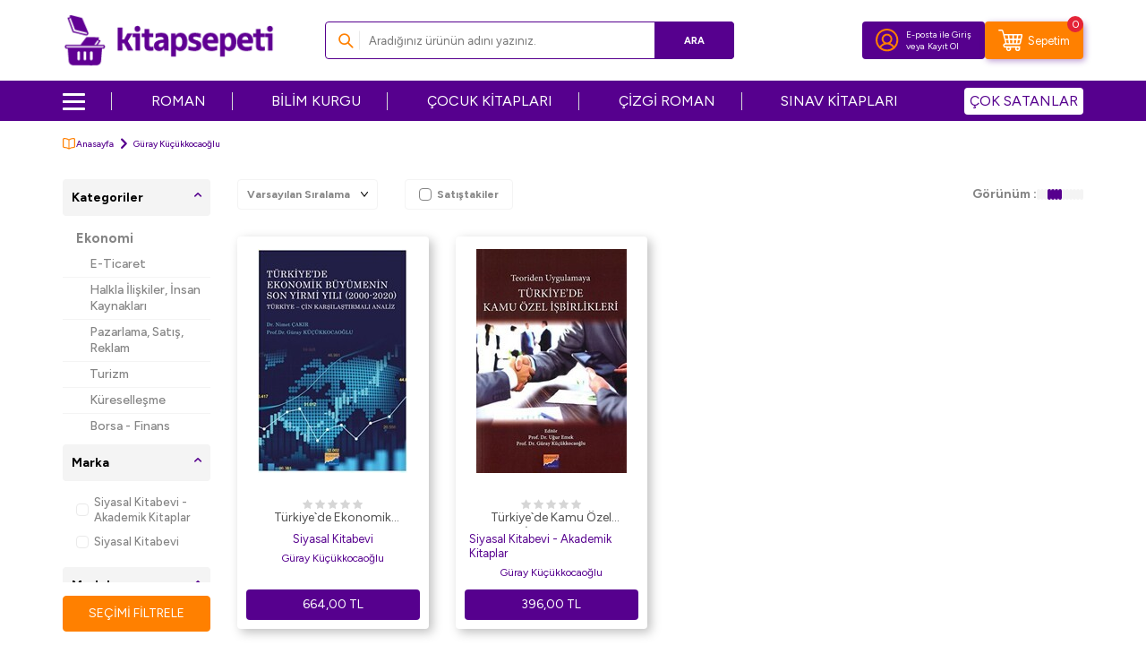

--- FILE ---
content_type: text/html; charset=UTF-8
request_url: https://www.kitapsepeti.com/srv/service/filter/get/filters-categories-brands-models?link=guray-kucukkocaoglu&language=tr&currency=TL
body_size: 10477
content:
{"FILTERS":[],"CATEGORIES":[{"ID":485,"NAME":"Ekonomi","URL":"guray-kucukkocaoglu?category=485","COUNT":1,"SELECTED":0,"ROW_NUMBER":99,"CHILDREN":[{"ID":656,"NAME":"E-Ticaret","URL":"guray-kucukkocaoglu?category=656","COUNT":0,"SELECTED":0,"ROW_NUMBER":99,"CHILDREN":[]},{"ID":657,"NAME":"Halkla \u0130li\u015fkiler, \u0130nsan Kaynaklar\u0131","URL":"guray-kucukkocaoglu?category=657","COUNT":0,"SELECTED":0,"ROW_NUMBER":99,"CHILDREN":[]},{"ID":658,"NAME":"Pazarlama, Sat\u0131\u015f, Reklam","URL":"guray-kucukkocaoglu?category=658","COUNT":0,"SELECTED":0,"ROW_NUMBER":99,"CHILDREN":[]},{"ID":659,"NAME":"Turizm","URL":"guray-kucukkocaoglu?category=659","COUNT":0,"SELECTED":0,"ROW_NUMBER":99,"CHILDREN":[]},{"ID":620,"NAME":"K\u00fcreselle\u015fme","URL":"guray-kucukkocaoglu?category=620","COUNT":0,"SELECTED":0,"ROW_NUMBER":99,"CHILDREN":[]},{"ID":621,"NAME":"Borsa - Finans","URL":"guray-kucukkocaoglu?category=621","COUNT":0,"SELECTED":0,"ROW_NUMBER":99,"CHILDREN":[]},{"ID":619,"NAME":"\u0130\u015f D\u00fcnyas\u0131","URL":"guray-kucukkocaoglu?category=619","COUNT":0,"SELECTED":0,"ROW_NUMBER":99,"CHILDREN":[]},{"ID":618,"NAME":"T\u00fcrkiye Ekonomisi","URL":"guray-kucukkocaoglu?category=618","COUNT":0,"SELECTED":0,"ROW_NUMBER":99,"CHILDREN":[]},{"ID":617,"NAME":"\u0130\u015fletme, Muhasebe, Maliye","URL":"guray-kucukkocaoglu?category=617","COUNT":1,"SELECTED":0,"ROW_NUMBER":99,"CHILDREN":[]},{"ID":533,"NAME":"D\u00fcnya Ekonomisi","URL":"guray-kucukkocaoglu?category=533","COUNT":0,"SELECTED":0,"ROW_NUMBER":99,"CHILDREN":[]},{"ID":544,"NAME":"Y\u00f6netim","URL":"guray-kucukkocaoglu?category=544","COUNT":0,"SELECTED":0,"ROW_NUMBER":99,"CHILDREN":[]},{"ID":545,"NAME":"Di\u011fer","URL":"guray-kucukkocaoglu?category=545","COUNT":0,"SELECTED":0,"ROW_NUMBER":99,"CHILDREN":[]},{"ID":546,"NAME":"Sanayi","URL":"guray-kucukkocaoglu?category=546","COUNT":0,"SELECTED":0,"ROW_NUMBER":99,"CHILDREN":[]},{"ID":578,"NAME":"Ara\u015ft\u0131rma-\u0130nceleme-Kuram","URL":"guray-kucukkocaoglu?category=578","COUNT":0,"SELECTED":0,"ROW_NUMBER":99,"CHILDREN":[]},{"ID":579,"NAME":"Referans Kitaplar","URL":"guray-kucukkocaoglu?category=579","COUNT":0,"SELECTED":0,"ROW_NUMBER":99,"CHILDREN":[]},{"ID":962,"NAME":"Genel","URL":"guray-kucukkocaoglu?category=962","COUNT":0,"SELECTED":0,"ROW_NUMBER":99,"CHILDREN":[]}]},{"ID":605,"NAME":"Akademik","URL":"guray-kucukkocaoglu?category=605","COUNT":1,"SELECTED":0,"ROW_NUMBER":99,"CHILDREN":[{"ID":873,"NAME":"S\u0131navlara Haz\u0131rl\u0131k","URL":"guray-kucukkocaoglu?category=873","COUNT":0,"SELECTED":0,"ROW_NUMBER":99,"CHILDREN":[{"ID":874,"NAME":"Kaymakaml\u0131k S\u0131nav\u0131","URL":"guray-kucukkocaoglu?category=874","COUNT":0,"SELECTED":0,"ROW_NUMBER":99,"CHILDREN":[]},{"ID":875,"NAME":"Uzla\u015ft\u0131rmac\u0131 S\u0131nav\u0131","URL":"guray-kucukkocaoglu?category=875","COUNT":0,"SELECTED":0,"ROW_NUMBER":99,"CHILDREN":[]},{"ID":901,"NAME":"Gelir Uzmanl\u0131\u011f\u0131","URL":"guray-kucukkocaoglu?category=901","COUNT":0,"SELECTED":0,"ROW_NUMBER":99,"CHILDREN":[]},{"ID":911,"NAME":"Arabuluculuk S\u0131nav\u0131","URL":"guray-kucukkocaoglu?category=911","COUNT":0,"SELECTED":0,"ROW_NUMBER":99,"CHILDREN":[]},{"ID":936,"NAME":"Hukuk, Hakimlik","URL":"guray-kucukkocaoglu?category=936","COUNT":0,"SELECTED":0,"ROW_NUMBER":99,"CHILDREN":[]},{"ID":952,"NAME":"Genel","URL":"guray-kucukkocaoglu?category=952","COUNT":0,"SELECTED":0,"ROW_NUMBER":99,"CHILDREN":[]}]},{"ID":857,"NAME":"E\u011fitim Bilimleri","URL":"guray-kucukkocaoglu?category=857","COUNT":0,"SELECTED":0,"ROW_NUMBER":99,"CHILDREN":[{"ID":931,"NAME":"E\u011fitim Y\u00f6netimi","URL":"guray-kucukkocaoglu?category=931","COUNT":0,"SELECTED":0,"ROW_NUMBER":99,"CHILDREN":[]},{"ID":947,"NAME":"Genel","URL":"guray-kucukkocaoglu?category=947","COUNT":0,"SELECTED":0,"ROW_NUMBER":99,"CHILDREN":[]}]},{"ID":815,"NAME":"Bilgisayar ve Teknoloji","URL":"guray-kucukkocaoglu?category=815","COUNT":0,"SELECTED":0,"ROW_NUMBER":99,"CHILDREN":[{"ID":854,"NAME":"Bilimsel Uygulamalar","URL":"guray-kucukkocaoglu?category=854","COUNT":0,"SELECTED":0,"ROW_NUMBER":99,"CHILDREN":[]},{"ID":855,"NAME":"Programlama","URL":"guray-kucukkocaoglu?category=855","COUNT":0,"SELECTED":0,"ROW_NUMBER":99,"CHILDREN":[]},{"ID":816,"NAME":"Network, Sistem Y\u00f6netimi","URL":"guray-kucukkocaoglu?category=816","COUNT":0,"SELECTED":0,"ROW_NUMBER":99,"CHILDREN":[]},{"ID":817,"NAME":"Tasar\u0131m, Grafik, Animasyon","URL":"guray-kucukkocaoglu?category=817","COUNT":0,"SELECTED":0,"ROW_NUMBER":99,"CHILDREN":[]},{"ID":882,"NAME":"\u0130\u015fletim Sistemleri","URL":"guray-kucukkocaoglu?category=882","COUNT":0,"SELECTED":0,"ROW_NUMBER":99,"CHILDREN":[]},{"ID":925,"NAME":"\u0130nternet, E-Ticaret","URL":"guray-kucukkocaoglu?category=925","COUNT":0,"SELECTED":0,"ROW_NUMBER":99,"CHILDREN":[]},{"ID":926,"NAME":"Office","URL":"guray-kucukkocaoglu?category=926","COUNT":0,"SELECTED":0,"ROW_NUMBER":99,"CHILDREN":[]},{"ID":927,"NAME":"Veritaban\u0131","URL":"guray-kucukkocaoglu?category=927","COUNT":0,"SELECTED":0,"ROW_NUMBER":99,"CHILDREN":[]},{"ID":945,"NAME":"Genel","URL":"guray-kucukkocaoglu?category=945","COUNT":0,"SELECTED":0,"ROW_NUMBER":99,"CHILDREN":[]}]},{"ID":828,"NAME":"Hukuk","URL":"guray-kucukkocaoglu?category=828","COUNT":0,"SELECTED":0,"ROW_NUMBER":99,"CHILDREN":[{"ID":888,"NAME":"Anayasa Hukuku","URL":"guray-kucukkocaoglu?category=888","COUNT":0,"SELECTED":0,"ROW_NUMBER":99,"CHILDREN":[]},{"ID":829,"NAME":"Hukuka Giri\u015f","URL":"guray-kucukkocaoglu?category=829","COUNT":0,"SELECTED":0,"ROW_NUMBER":99,"CHILDREN":[]},{"ID":869,"NAME":"Uluslararas\u0131 Hukuk","URL":"guray-kucukkocaoglu?category=869","COUNT":0,"SELECTED":0,"ROW_NUMBER":99,"CHILDREN":[]},{"ID":838,"NAME":"Ceza Hukuku","URL":"guray-kucukkocaoglu?category=838","COUNT":0,"SELECTED":0,"ROW_NUMBER":99,"CHILDREN":[]},{"ID":839,"NAME":"Fikri-S\u0131nai M\u00fclkiyet Hukuku","URL":"guray-kucukkocaoglu?category=839","COUNT":0,"SELECTED":0,"ROW_NUMBER":99,"CHILDREN":[]},{"ID":840,"NAME":"Medeni Usul Hukuku","URL":"guray-kucukkocaoglu?category=840","COUNT":0,"SELECTED":0,"ROW_NUMBER":99,"CHILDREN":[]},{"ID":841,"NAME":"Tarih-Felsefe-Sosyoloji","URL":"guray-kucukkocaoglu?category=841","COUNT":0,"SELECTED":0,"ROW_NUMBER":99,"CHILDREN":[]},{"ID":842,"NAME":"Ticaret Hukuku","URL":"guray-kucukkocaoglu?category=842","COUNT":0,"SELECTED":0,"ROW_NUMBER":99,"CHILDREN":[]},{"ID":889,"NAME":"Bor\u00e7lar Hukuku","URL":"guray-kucukkocaoglu?category=889","COUNT":0,"SELECTED":0,"ROW_NUMBER":99,"CHILDREN":[]},{"ID":890,"NAME":"Genel Hukuk","URL":"guray-kucukkocaoglu?category=890","COUNT":0,"SELECTED":0,"ROW_NUMBER":99,"CHILDREN":[]},{"ID":891,"NAME":"Hukuk S\u0131navlar\u0131, S\u00f6zl\u00fckler","URL":"guray-kucukkocaoglu?category=891","COUNT":0,"SELECTED":0,"ROW_NUMBER":99,"CHILDREN":[]},{"ID":892,"NAME":"\u0130dare Hukuku","URL":"guray-kucukkocaoglu?category=892","COUNT":0,"SELECTED":0,"ROW_NUMBER":99,"CHILDREN":[]},{"ID":893,"NAME":"\u0130\u015f Hukuku","URL":"guray-kucukkocaoglu?category=893","COUNT":0,"SELECTED":0,"ROW_NUMBER":99,"CHILDREN":[]},{"ID":894,"NAME":"Medeni Hukuk","URL":"guray-kucukkocaoglu?category=894","COUNT":0,"SELECTED":0,"ROW_NUMBER":99,"CHILDREN":[]},{"ID":895,"NAME":"T\u0131p Hukuku","URL":"guray-kucukkocaoglu?category=895","COUNT":0,"SELECTED":0,"ROW_NUMBER":99,"CHILDREN":[]},{"ID":896,"NAME":"T\u00fcketici Hukuku","URL":"guray-kucukkocaoglu?category=896","COUNT":0,"SELECTED":0,"ROW_NUMBER":99,"CHILDREN":[]},{"ID":906,"NAME":"Arma\u011fan ve Sempozyumlar","URL":"guray-kucukkocaoglu?category=906","COUNT":0,"SELECTED":0,"ROW_NUMBER":99,"CHILDREN":[]},{"ID":907,"NAME":"Hukuk Cep Kitaplar\u0131","URL":"guray-kucukkocaoglu?category=907","COUNT":0,"SELECTED":0,"ROW_NUMBER":99,"CHILDREN":[]},{"ID":908,"NAME":"\u0130cra ve \u0130flas Hukuku","URL":"guray-kucukkocaoglu?category=908","COUNT":0,"SELECTED":0,"ROW_NUMBER":99,"CHILDREN":[]},{"ID":950,"NAME":"Genel","URL":"guray-kucukkocaoglu?category=950","COUNT":0,"SELECTED":0,"ROW_NUMBER":99,"CHILDREN":[]}]},{"ID":830,"NAME":"M\u00fchendislik, Teknik","URL":"guray-kucukkocaoglu?category=830","COUNT":0,"SELECTED":0,"ROW_NUMBER":99,"CHILDREN":[{"ID":872,"NAME":"Enerji, Maden M\u00fchendisli\u011fi","URL":"guray-kucukkocaoglu?category=872","COUNT":0,"SELECTED":0,"ROW_NUMBER":99,"CHILDREN":[]},{"ID":831,"NAME":"Elektrik, Elektronik M\u00fchendisli\u011fi","URL":"guray-kucukkocaoglu?category=831","COUNT":0,"SELECTED":0,"ROW_NUMBER":99,"CHILDREN":[]},{"ID":832,"NAME":"Genel M\u00fchendislik","URL":"guray-kucukkocaoglu?category=832","COUNT":0,"SELECTED":0,"ROW_NUMBER":99,"CHILDREN":[]},{"ID":833,"NAME":"Jeoloji M\u00fchendisli\u011fi","URL":"guray-kucukkocaoglu?category=833","COUNT":0,"SELECTED":0,"ROW_NUMBER":99,"CHILDREN":[]},{"ID":834,"NAME":"Kadastro, Harita M\u00fchendisli\u011fi","URL":"guray-kucukkocaoglu?category=834","COUNT":0,"SELECTED":0,"ROW_NUMBER":99,"CHILDREN":[]},{"ID":870,"NAME":"Bilgisayar M\u00fchendisli\u011fi","URL":"guray-kucukkocaoglu?category=870","COUNT":0,"SELECTED":0,"ROW_NUMBER":99,"CHILDREN":[]},{"ID":871,"NAME":"End\u00fcstri M\u00fchendisli\u011fi","URL":"guray-kucukkocaoglu?category=871","COUNT":0,"SELECTED":0,"ROW_NUMBER":99,"CHILDREN":[]},{"ID":897,"NAME":"Havac\u0131l\u0131k ve Uzay M\u00fchendisli\u011fi","URL":"guray-kucukkocaoglu?category=897","COUNT":0,"SELECTED":0,"ROW_NUMBER":99,"CHILDREN":[]},{"ID":898,"NAME":"Makina M\u00fchendisli\u011fi","URL":"guray-kucukkocaoglu?category=898","COUNT":0,"SELECTED":0,"ROW_NUMBER":99,"CHILDREN":[]},{"ID":900,"NAME":"Metalurji ve Malzeme M\u00fchendisli\u011fi","URL":"guray-kucukkocaoglu?category=900","COUNT":0,"SELECTED":0,"ROW_NUMBER":99,"CHILDREN":[]},{"ID":909,"NAME":"\u0130n\u015faat M\u00fchendisli\u011fi","URL":"guray-kucukkocaoglu?category=909","COUNT":0,"SELECTED":0,"ROW_NUMBER":99,"CHILDREN":[]},{"ID":910,"NAME":"Mimarl\u0131k","URL":"guray-kucukkocaoglu?category=910","COUNT":0,"SELECTED":0,"ROW_NUMBER":99,"CHILDREN":[]},{"ID":951,"NAME":"Genel","URL":"guray-kucukkocaoglu?category=951","COUNT":0,"SELECTED":0,"ROW_NUMBER":99,"CHILDREN":[]},{"ID":1081,"NAME":"Ziraat M\u00fchendisli\u011fi","URL":"guray-kucukkocaoglu?category=1081","COUNT":0,"SELECTED":0,"ROW_NUMBER":99,"CHILDREN":[]}]},{"ID":835,"NAME":"Fen Bilimleri","URL":"guray-kucukkocaoglu?category=835","COUNT":0,"SELECTED":0,"ROW_NUMBER":99,"CHILDREN":[{"ID":887,"NAME":"Kimya","URL":"guray-kucukkocaoglu?category=887","COUNT":0,"SELECTED":0,"ROW_NUMBER":99,"CHILDREN":[]},{"ID":886,"NAME":"Co\u011frafya","URL":"guray-kucukkocaoglu?category=886","COUNT":0,"SELECTED":0,"ROW_NUMBER":99,"CHILDREN":[]},{"ID":858,"NAME":"Fizik","URL":"guray-kucukkocaoglu?category=858","COUNT":0,"SELECTED":0,"ROW_NUMBER":99,"CHILDREN":[]},{"ID":837,"NAME":"T\u0131p, Sa\u011fl\u0131k","URL":"guray-kucukkocaoglu?category=837","COUNT":0,"SELECTED":0,"ROW_NUMBER":99,"CHILDREN":[]},{"ID":836,"NAME":"Bilim Tarihi, Felsefesi","URL":"guray-kucukkocaoglu?category=836","COUNT":0,"SELECTED":0,"ROW_NUMBER":99,"CHILDREN":[]},{"ID":905,"NAME":"Matematik","URL":"guray-kucukkocaoglu?category=905","COUNT":0,"SELECTED":0,"ROW_NUMBER":99,"CHILDREN":[]},{"ID":933,"NAME":"\u0130statistik","URL":"guray-kucukkocaoglu?category=933","COUNT":0,"SELECTED":0,"ROW_NUMBER":99,"CHILDREN":[]},{"ID":949,"NAME":"Genel","URL":"guray-kucukkocaoglu?category=949","COUNT":0,"SELECTED":0,"ROW_NUMBER":99,"CHILDREN":[]},{"ID":1080,"NAME":"Biyoloji","URL":"guray-kucukkocaoglu?category=1080","COUNT":0,"SELECTED":0,"ROW_NUMBER":99,"CHILDREN":[]}]},{"ID":883,"NAME":"Ekonomi, \u0130\u015fletme","URL":"guray-kucukkocaoglu?category=883","COUNT":1,"SELECTED":0,"ROW_NUMBER":99,"CHILDREN":[{"ID":885,"NAME":"Bankac\u0131l\u0131k","URL":"guray-kucukkocaoglu?category=885","COUNT":0,"SELECTED":0,"ROW_NUMBER":99,"CHILDREN":[]},{"ID":884,"NAME":"Ekonomi","URL":"guray-kucukkocaoglu?category=884","COUNT":0,"SELECTED":0,"ROW_NUMBER":99,"CHILDREN":[]},{"ID":928,"NAME":"\u0130\u015fletme","URL":"guray-kucukkocaoglu?category=928","COUNT":0,"SELECTED":0,"ROW_NUMBER":99,"CHILDREN":[]},{"ID":929,"NAME":"Kamu Y\u00f6netimi","URL":"guray-kucukkocaoglu?category=929","COUNT":0,"SELECTED":0,"ROW_NUMBER":99,"CHILDREN":[]},{"ID":930,"NAME":"Turizm","URL":"guray-kucukkocaoglu?category=930","COUNT":0,"SELECTED":0,"ROW_NUMBER":99,"CHILDREN":[]},{"ID":932,"NAME":"Sigortac\u0131l\u0131k","URL":"guray-kucukkocaoglu?category=932","COUNT":0,"SELECTED":0,"ROW_NUMBER":99,"CHILDREN":[]},{"ID":934,"NAME":"B\u00fcro Y\u00f6netimi","URL":"guray-kucukkocaoglu?category=934","COUNT":0,"SELECTED":0,"ROW_NUMBER":99,"CHILDREN":[]},{"ID":935,"NAME":"Avrupa Birli\u011fi","URL":"guray-kucukkocaoglu?category=935","COUNT":0,"SELECTED":0,"ROW_NUMBER":99,"CHILDREN":[]},{"ID":940,"NAME":"Finans, Muhasebe, Vergi","URL":"guray-kucukkocaoglu?category=940","COUNT":0,"SELECTED":0,"ROW_NUMBER":99,"CHILDREN":[]},{"ID":941,"NAME":"D\u0131\u015f Ticaret, Lojistik","URL":"guray-kucukkocaoglu?category=941","COUNT":0,"SELECTED":0,"ROW_NUMBER":99,"CHILDREN":[]},{"ID":942,"NAME":"Maliye","URL":"guray-kucukkocaoglu?category=942","COUNT":0,"SELECTED":0,"ROW_NUMBER":99,"CHILDREN":[]},{"ID":943,"NAME":"Y\u00f6netim, \u0130\u015f D\u00fcnyas\u0131","URL":"guray-kucukkocaoglu?category=943","COUNT":0,"SELECTED":0,"ROW_NUMBER":99,"CHILDREN":[]},{"ID":948,"NAME":"Genel","URL":"guray-kucukkocaoglu?category=948","COUNT":1,"SELECTED":0,"ROW_NUMBER":99,"CHILDREN":[]}]},{"ID":876,"NAME":"Sosyal Bilimler","URL":"guray-kucukkocaoglu?category=876","COUNT":0,"SELECTED":0,"ROW_NUMBER":99,"CHILDREN":[{"ID":877,"NAME":"Ara\u015ft\u0131rma Y\u00f6ntemleri","URL":"guray-kucukkocaoglu?category=877","COUNT":0,"SELECTED":0,"ROW_NUMBER":99,"CHILDREN":[]},{"ID":878,"NAME":"Siyaset Bilimi","URL":"guray-kucukkocaoglu?category=878","COUNT":0,"SELECTED":0,"ROW_NUMBER":99,"CHILDREN":[]},{"ID":902,"NAME":"Felsefe","URL":"guray-kucukkocaoglu?category=902","COUNT":0,"SELECTED":0,"ROW_NUMBER":99,"CHILDREN":[]},{"ID":903,"NAME":"\u0130leti\u015fim","URL":"guray-kucukkocaoglu?category=903","COUNT":0,"SELECTED":0,"ROW_NUMBER":99,"CHILDREN":[]},{"ID":912,"NAME":"Edebiyat - Dilbilim","URL":"guray-kucukkocaoglu?category=912","COUNT":0,"SELECTED":0,"ROW_NUMBER":99,"CHILDREN":[]},{"ID":913,"NAME":"Sosyoloji","URL":"guray-kucukkocaoglu?category=913","COUNT":0,"SELECTED":0,"ROW_NUMBER":99,"CHILDREN":[]},{"ID":937,"NAME":"Psikoloji - Psikiyatri","URL":"guray-kucukkocaoglu?category=937","COUNT":0,"SELECTED":0,"ROW_NUMBER":99,"CHILDREN":[]},{"ID":938,"NAME":"Uluslarararas\u0131 \u0130li\u015fkiler","URL":"guray-kucukkocaoglu?category=938","COUNT":0,"SELECTED":0,"ROW_NUMBER":99,"CHILDREN":[]},{"ID":953,"NAME":"Genel","URL":"guray-kucukkocaoglu?category=953","COUNT":0,"SELECTED":0,"ROW_NUMBER":99,"CHILDREN":[]},{"ID":1079,"NAME":"Co\u011frafya","URL":"guray-kucukkocaoglu?category=1079","COUNT":0,"SELECTED":0,"ROW_NUMBER":99,"CHILDREN":[]},{"ID":2508,"NAME":"Arkeoloji","URL":"guray-kucukkocaoglu?category=2508","COUNT":0,"SELECTED":0,"ROW_NUMBER":99,"CHILDREN":[]}]},{"ID":790,"NAME":"Edebiyat, Sanat","URL":"guray-kucukkocaoglu?category=790","COUNT":0,"SELECTED":0,"ROW_NUMBER":99,"CHILDREN":[{"ID":856,"NAME":"Sanat","URL":"guray-kucukkocaoglu?category=856","COUNT":0,"SELECTED":0,"ROW_NUMBER":99,"CHILDREN":[]},{"ID":946,"NAME":"Genel","URL":"guray-kucukkocaoglu?category=946","COUNT":0,"SELECTED":0,"ROW_NUMBER":99,"CHILDREN":[]}]},{"ID":904,"NAME":"S\u00f6zl\u00fckler","URL":"guray-kucukkocaoglu?category=904","COUNT":0,"SELECTED":0,"ROW_NUMBER":99,"CHILDREN":[{"ID":939,"NAME":"Mesleki S\u00f6zl\u00fckler","URL":"guray-kucukkocaoglu?category=939","COUNT":0,"SELECTED":0,"ROW_NUMBER":99,"CHILDREN":[]},{"ID":954,"NAME":"Genel","URL":"guray-kucukkocaoglu?category=954","COUNT":0,"SELECTED":0,"ROW_NUMBER":99,"CHILDREN":[]}]},{"ID":914,"NAME":"Yabanc\u0131 Dil E\u011fitimi","URL":"guray-kucukkocaoglu?category=914","COUNT":0,"SELECTED":0,"ROW_NUMBER":99,"CHILDREN":[]},{"ID":944,"NAME":"Genel","URL":"guray-kucukkocaoglu?category=944","COUNT":0,"SELECTED":0,"ROW_NUMBER":99,"CHILDREN":[]}]}],"BRANDS":[{"COUNT":"1","ID":"194","img1_path":"","NAME":"Siyasal Kitabevi - Akademik Kitaplar","URL":"siyasal-kitabevi-akademik-kitaplar","LIST_NO":"0","SELECTED":0},{"COUNT":"1","ID":"112","img1_path":"","NAME":"Siyasal Kitabevi","URL":"siyasal-kitabevi","LIST_NO":"0","SELECTED":0}],"MODELS":[{"COUNT":"31946","ID":"16","NAME":"Kolektif","SELECTED":0,"URL":null,"ORDER":"0"},{"COUNT":"44","ID":"28369","NAME":"Hidayet Karaku\u015f","SELECTED":0,"URL":null,"ORDER":"0"},{"COUNT":"42","ID":"25937","NAME":"Brian Michael Bendis","SELECTED":0,"URL":null,"ORDER":"0"},{"COUNT":"42","ID":"29709","NAME":"Serhat Filiz","SELECTED":0,"URL":null,"ORDER":"0"},{"COUNT":"42","ID":"23840","NAME":"Mustafa \u00d6z\u00e7elik","SELECTED":0,"URL":null,"ORDER":"0"},{"COUNT":"42","ID":"23604","NAME":"Sinan Ya\u011fmur","SELECTED":0,"URL":null,"ORDER":"0"},{"COUNT":"43","ID":"24111","NAME":"Ahmet Nohut\u00e7u","SELECTED":0,"URL":null,"ORDER":"0"},{"COUNT":"43","ID":"1008","NAME":"Ali Haydar Haksal","SELECTED":0,"URL":null,"ORDER":"0"},{"COUNT":"43","ID":"4979","NAME":"Ahmet Cemal Ruhi","SELECTED":0,"URL":null,"ORDER":"0"},{"COUNT":"43","ID":"4773","NAME":"Abdullah Y\u0131ld\u0131z","SELECTED":0,"URL":null,"ORDER":"0"},{"COUNT":"43","ID":"4351","NAME":"Christine Beigel","SELECTED":0,"URL":null,"ORDER":"0"},{"COUNT":"43","ID":"4262","NAME":"Aleksandr Pu\u015fkin","SELECTED":0,"URL":null,"ORDER":"0"},{"COUNT":"44","ID":"26662","NAME":"R\u0131fat Ilgaz","SELECTED":0,"URL":null,"ORDER":"0"},{"COUNT":"44","ID":"27632","NAME":"Mustafa Tatc\u0131","SELECTED":0,"URL":null,"ORDER":"0"},{"COUNT":"44","ID":"20459","NAME":"Rabia Karzan","SELECTED":0,"URL":null,"ORDER":"0"},{"COUNT":"42","ID":"3083","NAME":"Mehmet Y\u0131ld\u0131z","SELECTED":0,"URL":null,"ORDER":"0"},{"COUNT":"44","ID":"6704","NAME":"\u015eevki \u00d6zbilen","SELECTED":0,"URL":null,"ORDER":"0"},{"COUNT":"44","ID":"5863","NAME":"Erdo\u011fan O\u011fultekin","SELECTED":0,"URL":null,"ORDER":"0"},{"COUNT":"44","ID":"1256","NAME":"Abd\u00fclbaki G\u00f6lp\u0131narl\u0131","SELECTED":0,"URL":null,"ORDER":"0"},{"COUNT":"44","ID":"17417","NAME":"Bilgin Adal\u0131","SELECTED":0,"URL":null,"ORDER":"0"},{"COUNT":"44","ID":"114339","NAME":"Evangelia Volanis","SELECTED":0,"URL":null,"ORDER":"0"},{"COUNT":"45","ID":"83056","NAME":"\u00c7a\u011fr\u0131 Odaba\u015f\u0131","SELECTED":0,"URL":null,"ORDER":"0"},{"COUNT":"45","ID":"14407","NAME":"Asya Nur \u015eener","SELECTED":0,"URL":null,"ORDER":"0"},{"COUNT":"45","ID":"41678","NAME":"Sermet Muhtar Alus","SELECTED":0,"URL":null,"ORDER":"0"},{"COUNT":"45","ID":"6103","NAME":"Sevim Ak","SELECTED":0,"URL":null,"ORDER":"0"},{"COUNT":"45","ID":"638","NAME":"Emine G\u00fcrsoy Naskali","SELECTED":0,"URL":null,"ORDER":"0"},{"COUNT":"45","ID":"5651","NAME":"Halil \u0130nalc\u0131k","SELECTED":0,"URL":null,"ORDER":"0"},{"COUNT":"45","ID":"5543","NAME":"K. K\u00fcbra Berk","SELECTED":0,"URL":null,"ORDER":"0"},{"COUNT":"45","ID":"4180","NAME":"Panait Istrati","SELECTED":0,"URL":null,"ORDER":"0"},{"COUNT":"42","ID":"13946","NAME":"Cemal Kurnaz","SELECTED":0,"URL":null,"ORDER":"0"},{"COUNT":"42","ID":"1786","NAME":"Bram Stoker","SELECTED":0,"URL":null,"ORDER":"0"},{"COUNT":"45","ID":"2533","NAME":"Mihail Afanasyevi\u00e7 Bulgakov","SELECTED":0,"URL":null,"ORDER":"0"},{"COUNT":"41","ID":"2651","NAME":"Sun Tzu","SELECTED":0,"URL":null,"ORDER":"0"},{"COUNT":"40","ID":"9669","NAME":"Necati Demir","SELECTED":0,"URL":null,"ORDER":"0"},{"COUNT":"40","ID":"11665","NAME":"Knut Hamsun","SELECTED":0,"URL":null,"ORDER":"0"},{"COUNT":"40","ID":"45261","NAME":"Francesca Simon","SELECTED":0,"URL":null,"ORDER":"0"},{"COUNT":"41","ID":"94189","NAME":"Arthur Conan Doyle","SELECTED":0,"URL":null,"ORDER":"0"},{"COUNT":"41","ID":"92681","NAME":"Yener \u00dcnver","SELECTED":0,"URL":null,"ORDER":"0"},{"COUNT":"41","ID":"53906","NAME":"Benji Davies","SELECTED":0,"URL":null,"ORDER":"0"},{"COUNT":"41","ID":"12431","NAME":"Hasan Tutar","SELECTED":0,"URL":null,"ORDER":"0"},{"COUNT":"41","ID":"12607","NAME":"Pierre Loti","SELECTED":0,"URL":null,"ORDER":"0"},{"COUNT":"41","ID":"13680","NAME":"Selim \u0130leri","SELECTED":0,"URL":null,"ORDER":"0"},{"COUNT":"41","ID":"1318","NAME":"Christian Tielmann","SELECTED":0,"URL":null,"ORDER":"0"},{"COUNT":"41","ID":"1602","NAME":"Ahmet Refik Alt\u0131nay","SELECTED":0,"URL":null,"ORDER":"0"},{"COUNT":"41","ID":"4100","NAME":"Jules Payot","SELECTED":0,"URL":null,"ORDER":"0"},{"COUNT":"41","ID":"3446","NAME":"Hidayet Say\u0131n","SELECTED":0,"URL":null,"ORDER":"0"},{"COUNT":"42","ID":"732","NAME":"Rick Riordan","SELECTED":0,"URL":null,"ORDER":"0"},{"COUNT":"41","ID":"23853","NAME":"Feridun Oral","SELECTED":0,"URL":null,"ORDER":"0"},{"COUNT":"41","ID":"34896","NAME":"Sami S\u00f6nmez","SELECTED":0,"URL":null,"ORDER":"0"},{"COUNT":"41","ID":"30614","NAME":"Dilara Keskin","SELECTED":0,"URL":null,"ORDER":"0"},{"COUNT":"41","ID":"27635","NAME":"Aline de Petingy","SELECTED":0,"URL":null,"ORDER":"0"},{"COUNT":"41","ID":"9232","NAME":"Nedim G\u00fcrsel","SELECTED":0,"URL":null,"ORDER":"0"},{"COUNT":"41","ID":"9434","NAME":"Y\u0131lmaz Yenidin\u00e7","SELECTED":0,"URL":null,"ORDER":"0"},{"COUNT":"42","ID":"10327","NAME":"Jason Aaron","SELECTED":0,"URL":null,"ORDER":"0"},{"COUNT":"42","ID":"9393","NAME":"Kamil Aydemir","SELECTED":0,"URL":null,"ORDER":"0"},{"COUNT":"42","ID":"6638","NAME":"Osman Pamuko\u011flu","SELECTED":0,"URL":null,"ORDER":"0"},{"COUNT":"42","ID":"8294","NAME":"Tar\u0131k Uslu","SELECTED":0,"URL":null,"ORDER":"0"},{"COUNT":"42","ID":"7527","NAME":"Akif Manaf","SELECTED":0,"URL":null,"ORDER":"0"},{"COUNT":"42","ID":"591","NAME":"Ali Arslan","SELECTED":0,"URL":null,"ORDER":"0"},{"COUNT":"42","ID":"283","NAME":"Vehbi Vakkaso\u011flu","SELECTED":0,"URL":null,"ORDER":"0"},{"COUNT":"45","ID":"3770","NAME":"Charles Perrault","SELECTED":0,"URL":null,"ORDER":"0"},{"COUNT":"45","ID":"50","NAME":"Michel de Montaigne","SELECTED":0,"URL":null,"ORDER":"0"},{"COUNT":"40","ID":"2130","NAME":"L. Frank Baum","SELECTED":0,"URL":null,"ORDER":"0"},{"COUNT":"50","ID":"10192","NAME":"Haydar Erg\u00fclen","SELECTED":0,"URL":null,"ORDER":"0"},{"COUNT":"48","ID":"8480","NAME":"Evliya \u00c7elebi","SELECTED":0,"URL":null,"ORDER":"0"},{"COUNT":"48","ID":"6562","NAME":"Metin Kaya","SELECTED":0,"URL":null,"ORDER":"0"},{"COUNT":"49","ID":"8667","NAME":"Tevfik Fikret","SELECTED":0,"URL":null,"ORDER":"0"},{"COUNT":"49","ID":"9447","NAME":"\u0130lyas \u00d6zbay","SELECTED":0,"URL":null,"ORDER":"0"},{"COUNT":"49","ID":"7236","NAME":"Cengiz Aytmatov","SELECTED":0,"URL":null,"ORDER":"0"},{"COUNT":"49","ID":"5400","NAME":"Charles Darwin","SELECTED":0,"URL":null,"ORDER":"0"},{"COUNT":"49","ID":"1048","NAME":"Ahmet Mercan","SELECTED":0,"URL":null,"ORDER":"0"},{"COUNT":"49","ID":"2425","NAME":"John Stuart Mill","SELECTED":0,"URL":null,"ORDER":"0"},{"COUNT":"49","ID":"3678","NAME":"Thomas More","SELECTED":0,"URL":null,"ORDER":"0"},{"COUNT":"49","ID":"2677","NAME":"Ay\u015fe Kulin","SELECTED":0,"URL":null,"ORDER":"0"},{"COUNT":"50","ID":"16533","NAME":"Heather Amery","SELECTED":0,"URL":null,"ORDER":"0"},{"COUNT":"50","ID":"9713","NAME":"Beyza Bak\u0131rc\u0131","SELECTED":0,"URL":null,"ORDER":"0"},{"COUNT":"50","ID":"10016","NAME":"Ursula K. Le Guin","SELECTED":0,"URL":null,"ORDER":"0"},{"COUNT":"48","ID":"12309","NAME":"Emilie Beaumont","SELECTED":0,"URL":null,"ORDER":"0"},{"COUNT":"50","ID":"571","NAME":"Terry Pratchett","SELECTED":0,"URL":null,"ORDER":"0"},{"COUNT":"50","ID":"4261","NAME":"Nam\u0131k Kemal Okumu\u015f","SELECTED":0,"URL":null,"ORDER":"0"},{"COUNT":"50","ID":"2424","NAME":"Andrew Lang","SELECTED":0,"URL":null,"ORDER":"0"},{"COUNT":"50","ID":"3521","NAME":"\u0130smail Ercan","SELECTED":0,"URL":null,"ORDER":"0"},{"COUNT":"50","ID":"3342","NAME":"Voltaire","SELECTED":0,"URL":null,"ORDER":"0"},{"COUNT":"51","ID":"1922","NAME":"Sue Graves","SELECTED":0,"URL":null,"ORDER":"0"},{"COUNT":"51","ID":"2249","NAME":"Immanuel Kant","SELECTED":0,"URL":null,"ORDER":"0"},{"COUNT":"51","ID":"2484","NAME":"Sad\u0131k Hidayet","SELECTED":0,"URL":null,"ORDER":"0"},{"COUNT":"51","ID":"2585","NAME":"Ali Kuzu","SELECTED":0,"URL":null,"ORDER":"0"},{"COUNT":"51","ID":"13639","NAME":"As\u0131m Uysal","SELECTED":0,"URL":null,"ORDER":"0"},{"COUNT":"51","ID":"19390","NAME":"Andre Gide","SELECTED":0,"URL":null,"ORDER":"0"},{"COUNT":"51","ID":"19407","NAME":"Umberto Eco","SELECTED":0,"URL":null,"ORDER":"0"},{"COUNT":"51","ID":"19801","NAME":"Ya\u015far Kemal","SELECTED":0,"URL":null,"ORDER":"0"},{"COUNT":"48","ID":"12179","NAME":"Muammer Y\u0131lmaz","SELECTED":0,"URL":null,"ORDER":"0"},{"COUNT":"48","ID":"93","NAME":"Yusuf Ak\u00e7ura","SELECTED":0,"URL":null,"ORDER":"0"},{"COUNT":"46","ID":"116938","NAME":"Asl\u0131han Cengiz","SELECTED":0,"URL":null,"ORDER":"0"},{"COUNT":"47","ID":"522","NAME":"Ebubekir Suba\u015f\u0131","SELECTED":0,"URL":null,"ORDER":"0"},{"COUNT":"46","ID":"648","NAME":"Ali \u015eeriati","SELECTED":0,"URL":null,"ORDER":"0"},{"COUNT":"46","ID":"211","NAME":"Emily Bronte","SELECTED":0,"URL":null,"ORDER":"0"},{"COUNT":"46","ID":"5083","NAME":"Merve G\u00fclcemal","SELECTED":0,"URL":null,"ORDER":"0"},{"COUNT":"46","ID":"4982","NAME":"Emile Durkheim","SELECTED":0,"URL":null,"ORDER":"0"},{"COUNT":"46","ID":"4820","NAME":"Yalva\u00e7 Ural","SELECTED":0,"URL":null,"ORDER":"0"},{"COUNT":"46","ID":"3697","NAME":"Falih R\u0131fk\u0131 Atay","SELECTED":0,"URL":null,"ORDER":"0"},{"COUNT":"46","ID":"2686","NAME":"Mehmet Akif Ersoy","SELECTED":0,"URL":null,"ORDER":"0"},{"COUNT":"46","ID":"3322","NAME":"Mustafa Balbay","SELECTED":0,"URL":null,"ORDER":"0"},{"COUNT":"46","ID":"27670","NAME":"Rasim \u00d6zden\u00f6ren","SELECTED":0,"URL":null,"ORDER":"0"},{"COUNT":"46","ID":"8549","NAME":"\u00d6zdemir \u0130nce","SELECTED":0,"URL":null,"ORDER":"0"},{"COUNT":"46","ID":"7154","NAME":"Erika Bartos","SELECTED":0,"URL":null,"ORDER":"0"},{"COUNT":"47","ID":"37341","NAME":"Burhan Cahit Morkaya","SELECTED":0,"URL":null,"ORDER":"0"},{"COUNT":"47","ID":"17067","NAME":"Behi\u00e7 Ak","SELECTED":0,"URL":null,"ORDER":"0"},{"COUNT":"47","ID":"934","NAME":"Okay Tiryakio\u011flu","SELECTED":0,"URL":null,"ORDER":"0"},{"COUNT":"48","ID":"5001","NAME":"Yener \u00d6zen","SELECTED":0,"URL":null,"ORDER":"0"},{"COUNT":"47","ID":"5288","NAME":"Seyyid Ebu`l-A`la el-Mevdudi","SELECTED":0,"URL":null,"ORDER":"0"},{"COUNT":"47","ID":"1080","NAME":"Eda Bayrak","SELECTED":0,"URL":null,"ORDER":"0"},{"COUNT":"47","ID":"1278","NAME":"Howard Pyle","SELECTED":0,"URL":null,"ORDER":"0"},{"COUNT":"47","ID":"3788","NAME":"Hanzade Servi","SELECTED":0,"URL":null,"ORDER":"0"},{"COUNT":"47","ID":"18878","NAME":"Nefise At\u00e7akarlar","SELECTED":0,"URL":null,"ORDER":"0"},{"COUNT":"47","ID":"7631","NAME":"Hayreddin Karaman","SELECTED":0,"URL":null,"ORDER":"0"},{"COUNT":"48","ID":"103812","NAME":"Ahmet Kabakl\u0131","SELECTED":0,"URL":null,"ORDER":"0"},{"COUNT":"48","ID":"47739","NAME":"\u0130lker Paras\u0131z","SELECTED":0,"URL":null,"ORDER":"0"},{"COUNT":"48","ID":"28549","NAME":"Edgar Rice Burroughs","SELECTED":0,"URL":null,"ORDER":"0"},{"COUNT":"48","ID":"354","NAME":"Ali G\u00fcler","SELECTED":0,"URL":null,"ORDER":"0"},{"COUNT":"48","ID":"734","NAME":"Muallim Naci","SELECTED":0,"URL":null,"ORDER":"0"},{"COUNT":"48","ID":"995","NAME":"Thomas Hardy","SELECTED":0,"URL":null,"ORDER":"0"},{"COUNT":"48","ID":"5070","NAME":"Elif Akarda\u015f","SELECTED":0,"URL":null,"ORDER":"0"},{"COUNT":"40","ID":"2613","NAME":"Alphonse Daudet","SELECTED":0,"URL":null,"ORDER":"0"},{"COUNT":"40","ID":"4468","NAME":"\u00dczeyir G\u00fcnd\u00fcz","SELECTED":0,"URL":null,"ORDER":"0"},{"COUNT":"52","ID":"11093","NAME":"Moreno Burattini","SELECTED":0,"URL":null,"ORDER":"0"},{"COUNT":"35","ID":"851","NAME":"Rene Descartes","SELECTED":0,"URL":null,"ORDER":"0"},{"COUNT":"34","ID":"8600","NAME":"Howard Phillips Lovecraft","SELECTED":0,"URL":null,"ORDER":"0"},{"COUNT":"34","ID":"8654","NAME":"Ya\u015far Koca","SELECTED":0,"URL":null,"ORDER":"0"},{"COUNT":"34","ID":"6718","NAME":"Noam Chomsky","SELECTED":0,"URL":null,"ORDER":"0"},{"COUNT":"34","ID":"7281","NAME":"Zehra \u0130p\u015firo\u011flu","SELECTED":0,"URL":null,"ORDER":"0"},{"COUNT":"35","ID":"10881","NAME":"U\u011fur Mumcu","SELECTED":0,"URL":null,"ORDER":"0"},{"COUNT":"35","ID":"7007","NAME":"Zeynep Sey","SELECTED":0,"URL":null,"ORDER":"0"},{"COUNT":"35","ID":"7715","NAME":"Nihan Kaya","SELECTED":0,"URL":null,"ORDER":"0"},{"COUNT":"35","ID":"7286","NAME":"H\u00fcseyin Nihal Ats\u0131z","SELECTED":0,"URL":null,"ORDER":"0"},{"COUNT":"35","ID":"16170","NAME":"Sally Rippin","SELECTED":0,"URL":null,"ORDER":"0"},{"COUNT":"35","ID":"14776","NAME":"Do\u011fu Perin\u00e7ek","SELECTED":0,"URL":null,"ORDER":"0"},{"COUNT":"35","ID":"33494","NAME":"\u015eahin Karabulut","SELECTED":0,"URL":null,"ORDER":"0"},{"COUNT":"35","ID":"693","NAME":"Nehir Yarar","SELECTED":0,"URL":null,"ORDER":"0"},{"COUNT":"35","ID":"1476","NAME":"Saniye Bencik Kangal","SELECTED":0,"URL":null,"ORDER":"0"},{"COUNT":"34","ID":"3682","NAME":"Halil G\u00f6khan","SELECTED":0,"URL":null,"ORDER":"0"},{"COUNT":"35","ID":"4868","NAME":"Homeros","SELECTED":0,"URL":null,"ORDER":"0"},{"COUNT":"35","ID":"136","NAME":"Nevzat Tarhan","SELECTED":0,"URL":null,"ORDER":"0"},{"COUNT":"35","ID":"4627","NAME":"Ahmet \u00dcmit","SELECTED":0,"URL":null,"ORDER":"0"},{"COUNT":"35","ID":"4461","NAME":"Asiye Asl\u0131 Aslaner","SELECTED":0,"URL":null,"ORDER":"0"},{"COUNT":"35","ID":"4046","NAME":"Ernesto Che Guevara","SELECTED":0,"URL":null,"ORDER":"0"},{"COUNT":"35","ID":"3655","NAME":"Nur\u015fen \u015eirin","SELECTED":0,"URL":null,"ORDER":"0"},{"COUNT":"35","ID":"3339","NAME":"Henri Bergson","SELECTED":0,"URL":null,"ORDER":"0"},{"COUNT":"35","ID":"2779","NAME":"Ali Bulut","SELECTED":0,"URL":null,"ORDER":"0"},{"COUNT":"35","ID":"45886","NAME":"Ceren Melek","SELECTED":0,"URL":null,"ORDER":"0"},{"COUNT":"35","ID":"127984","NAME":"Kerem Tek","SELECTED":0,"URL":null,"ORDER":"0"},{"COUNT":"36","ID":"112065","NAME":"M\u00fccahit Koca","SELECTED":0,"URL":null,"ORDER":"0"},{"COUNT":"36","ID":"96614","NAME":"Gianluigi Bonelli","SELECTED":0,"URL":null,"ORDER":"0"},{"COUNT":"36","ID":"1936","NAME":"Erhan Afyoncu","SELECTED":0,"URL":null,"ORDER":"0"},{"COUNT":"34","ID":"8020","NAME":"Michel Foucault","SELECTED":0,"URL":null,"ORDER":"0"},{"COUNT":"34","ID":"3786","NAME":"Habib Bekta\u015f","SELECTED":0,"URL":null,"ORDER":"0"},{"COUNT":"36","ID":"2578","NAME":"Fatma I\u015f\u0131k","SELECTED":0,"URL":null,"ORDER":"0"},{"COUNT":"33","ID":"49898","NAME":"Edgar Wallace","SELECTED":0,"URL":null,"ORDER":"0"},{"COUNT":"33","ID":"8517","NAME":"Ahmet Sar\u0131","SELECTED":0,"URL":null,"ORDER":"0"},{"COUNT":"33","ID":"9821","NAME":"Be\u015fir Ayvazo\u011flu","SELECTED":0,"URL":null,"ORDER":"0"},{"COUNT":"33","ID":"7282","NAME":"H. Salih Zengin","SELECTED":0,"URL":null,"ORDER":"0"},{"COUNT":"33","ID":"10570","NAME":"Marquis de Sade","SELECTED":0,"URL":null,"ORDER":"0"},{"COUNT":"33","ID":"6003","NAME":"\u0130mam-\u0131 Rabbani","SELECTED":0,"URL":null,"ORDER":"0"},{"COUNT":"33","ID":"6160","NAME":"John Dewey","SELECTED":0,"URL":null,"ORDER":"0"},{"COUNT":"33","ID":"4819","NAME":"Filiz \u00d6zdem","SELECTED":0,"URL":null,"ORDER":"0"},{"COUNT":"33","ID":"4665","NAME":"Fatih Duman","SELECTED":0,"URL":null,"ORDER":"0"},{"COUNT":"33","ID":"2372","NAME":"Joseph Midthun","SELECTED":0,"URL":null,"ORDER":"0"},{"COUNT":"33","ID":"3714","NAME":"Alihan \u0130ren","SELECTED":0,"URL":null,"ORDER":"0"},{"COUNT":"33","ID":"6","NAME":"Fatma \u00c7a\u011fda\u015f B\u00f6rek\u00e7i","SELECTED":0,"URL":null,"ORDER":"0"},{"COUNT":"33","ID":"3081","NAME":"Nihat G\u00f6kmen","SELECTED":0,"URL":null,"ORDER":"0"},{"COUNT":"33","ID":"59923","NAME":"Vehip Sinan","SELECTED":0,"URL":null,"ORDER":"0"},{"COUNT":"34","ID":"3811","NAME":"Toprak I\u015f\u0131k","SELECTED":0,"URL":null,"ORDER":"0"},{"COUNT":"34","ID":"54435","NAME":"Ann Donegan Johnson","SELECTED":0,"URL":null,"ORDER":"0"},{"COUNT":"34","ID":"90226","NAME":"Nezih Ba\u015fgelen","SELECTED":0,"URL":null,"ORDER":"0"},{"COUNT":"34","ID":"105508","NAME":"Abdullah Karaca","SELECTED":0,"URL":null,"ORDER":"0"},{"COUNT":"34","ID":"6112","NAME":"\u015eermin Ya\u015far","SELECTED":0,"URL":null,"ORDER":"0"},{"COUNT":"34","ID":"471","NAME":"Adil Akkoyunlu","SELECTED":0,"URL":null,"ORDER":"0"},{"COUNT":"34","ID":"5660","NAME":"Ramazan \u00d6zey","SELECTED":0,"URL":null,"ORDER":"0"},{"COUNT":"34","ID":"814","NAME":"Ebu`l Hasan Ali En-Nedvi","SELECTED":0,"URL":null,"ORDER":"0"},{"COUNT":"34","ID":"938","NAME":"Hajime \u0130sayama","SELECTED":0,"URL":null,"ORDER":"0"},{"COUNT":"34","ID":"4867","NAME":"Dante Alighieri","SELECTED":0,"URL":null,"ORDER":"0"},{"COUNT":"34","ID":"1606","NAME":"Ahmet \u015eerif \u0130zg\u00f6ren","SELECTED":0,"URL":null,"ORDER":"0"},{"COUNT":"34","ID":"4345","NAME":"Yavuz K\u00f6kta\u015f","SELECTED":0,"URL":null,"ORDER":"0"},{"COUNT":"34","ID":"101","NAME":"John Berger","SELECTED":0,"URL":null,"ORDER":"0"},{"COUNT":"34","ID":"2189","NAME":"George R. R. Martin","SELECTED":0,"URL":null,"ORDER":"0"},{"COUNT":"36","ID":"2025","NAME":"\u0130lber Ortayl\u0131","SELECTED":0,"URL":null,"ORDER":"0"},{"COUNT":"36","ID":"8601","NAME":"Kemal Tahir","SELECTED":0,"URL":null,"ORDER":"0"},{"COUNT":"40","ID":"1148","NAME":"Takiyyuddin \u0130bn Teymiyye","SELECTED":0,"URL":null,"ORDER":"0"},{"COUNT":"39","ID":"3581","NAME":"\u015eemseddin Sami","SELECTED":0,"URL":null,"ORDER":"0"},{"COUNT":"38","ID":"4740","NAME":"I\u015f\u0131l Erverdi","SELECTED":0,"URL":null,"ORDER":"0"},{"COUNT":"38","ID":"1817","NAME":"David Herbert Richards Lawrence","SELECTED":0,"URL":null,"ORDER":"0"},{"COUNT":"38","ID":"1931","NAME":"Ali Muhammed Sallabi","SELECTED":0,"URL":null,"ORDER":"0"},{"COUNT":"38","ID":"2253","NAME":"Brandon Sanderson","SELECTED":0,"URL":null,"ORDER":"0"},{"COUNT":"38","ID":"129850","NAME":"Loresima","SELECTED":0,"URL":null,"ORDER":"0"},{"COUNT":"39","ID":"102349","NAME":"Hatice Nurbanu Karaca","SELECTED":0,"URL":null,"ORDER":"0"},{"COUNT":"39","ID":"112189","NAME":"\u0130lyas G\u00fcne\u015f","SELECTED":0,"URL":null,"ORDER":"0"},{"COUNT":"39","ID":"91413","NAME":"Platon","SELECTED":0,"URL":null,"ORDER":"0"},{"COUNT":"39","ID":"408","NAME":"Vildan \u00d6zdemir","SELECTED":0,"URL":null,"ORDER":"0"},{"COUNT":"39","ID":"466","NAME":"Ahmet Hikmet M\u00fcft\u00fco\u011flu","SELECTED":0,"URL":null,"ORDER":"0"},{"COUNT":"39","ID":"2128","NAME":"Anna Sewell","SELECTED":0,"URL":null,"ORDER":"0"},{"COUNT":"39","ID":"3583","NAME":"Nurdan Damla","SELECTED":0,"URL":null,"ORDER":"0"},{"COUNT":"39","ID":"2799","NAME":"Z\u00fclf\u00fc Livaneli","SELECTED":0,"URL":null,"ORDER":"0"},{"COUNT":"38","ID":"13193","NAME":"Masa\u015fi Ki\u015fimoto","SELECTED":0,"URL":null,"ORDER":"0"},{"COUNT":"39","ID":"3143","NAME":"Buket Uzuner","SELECTED":0,"URL":null,"ORDER":"0"},{"COUNT":"39","ID":"9224","NAME":"Guy de Maupassant","SELECTED":0,"URL":null,"ORDER":"0"},{"COUNT":"39","ID":"8419","NAME":"Euripides","SELECTED":0,"URL":null,"ORDER":"0"},{"COUNT":"39","ID":"7688","NAME":"\u00dcst\u00fcn D\u00f6kmen","SELECTED":0,"URL":null,"ORDER":"0"},{"COUNT":"39","ID":"11195","NAME":"Vasfi Haftac\u0131","SELECTED":0,"URL":null,"ORDER":"0"},{"COUNT":"39","ID":"7587","NAME":"Philip K. Dick","SELECTED":0,"URL":null,"ORDER":"0"},{"COUNT":"39","ID":"7574","NAME":"Soren Kierkegaard","SELECTED":0,"URL":null,"ORDER":"0"},{"COUNT":"39","ID":"32311","NAME":"Marcus Tullius Cicero","SELECTED":0,"URL":null,"ORDER":"0"},{"COUNT":"39","ID":"13887","NAME":"Handan Yalva\u00e7 Ar\u0131c\u0131","SELECTED":0,"URL":null,"ORDER":"0"},{"COUNT":"40","ID":"18334","NAME":"Zeki Tez","SELECTED":0,"URL":null,"ORDER":"0"},{"COUNT":"40","ID":"22614","NAME":"Ersan \u015een","SELECTED":0,"URL":null,"ORDER":"0"},{"COUNT":"40","ID":"23533","NAME":"Ali Adil Atalay Vaktidolu","SELECTED":0,"URL":null,"ORDER":"0"},{"COUNT":"40","ID":"42094","NAME":"Mustafa Cankurt","SELECTED":0,"URL":null,"ORDER":"0"},{"COUNT":"38","ID":"1335","NAME":"Kemal Sayar","SELECTED":0,"URL":null,"ORDER":"0"},{"COUNT":"38","ID":"15688","NAME":"Slavoj Zizek","SELECTED":0,"URL":null,"ORDER":"0"},{"COUNT":"36","ID":"7132","NAME":"Bertrand Russell","SELECTED":0,"URL":null,"ORDER":"0"},{"COUNT":"37","ID":"5177","NAME":"Herge","SELECTED":0,"URL":null,"ORDER":"0"},{"COUNT":"36","ID":"11283","NAME":"Dav Pilkey","SELECTED":0,"URL":null,"ORDER":"0"},{"COUNT":"36","ID":"9038","NAME":"\u00dcmit Akta\u015f","SELECTED":0,"URL":null,"ORDER":"0"},{"COUNT":"36","ID":"26373","NAME":"Daisy Meadows","SELECTED":0,"URL":null,"ORDER":"0"},{"COUNT":"36","ID":"34449","NAME":"Adem Sara\u00e7","SELECTED":0,"URL":null,"ORDER":"0"},{"COUNT":"36","ID":"16047","NAME":"Cihan Akta\u015f","SELECTED":0,"URL":null,"ORDER":"0"},{"COUNT":"36","ID":"15276","NAME":"Ali Nazmi \u00c7ora","SELECTED":0,"URL":null,"ORDER":"0"},{"COUNT":"36","ID":"14318","NAME":"Mustafa Y\u0131lmaz","SELECTED":0,"URL":null,"ORDER":"0"},{"COUNT":"36","ID":"24580","NAME":"Rabindranath Tagore","SELECTED":0,"URL":null,"ORDER":"0"},{"COUNT":"36","ID":"18927","NAME":"Mehmed Akif Ersoy","SELECTED":0,"URL":null,"ORDER":"0"},{"COUNT":"36","ID":"23395","NAME":"M. Es`ad Co\u015fan","SELECTED":0,"URL":null,"ORDER":"0"},{"COUNT":"37","ID":"20774","NAME":"\u0130smail Kara","SELECTED":0,"URL":null,"ORDER":"0"},{"COUNT":"37","ID":"8849","NAME":"Muhammet C\u00fcneyt \u00d6zcan","SELECTED":0,"URL":null,"ORDER":"0"},{"COUNT":"37","ID":"543","NAME":"Kaz\u0131m Karabekir","SELECTED":0,"URL":null,"ORDER":"0"},{"COUNT":"37","ID":"5103","NAME":"Dilek Cesur","SELECTED":0,"URL":null,"ORDER":"0"},{"COUNT":"38","ID":"23493","NAME":"Metin Karaba\u015fo\u011flu","SELECTED":0,"URL":null,"ORDER":"0"},{"COUNT":"37","ID":"1312","NAME":"Zygmunt Bauman","SELECTED":0,"URL":null,"ORDER":"0"},{"COUNT":"37","ID":"16048","NAME":"Hasan Ayc\u0131n","SELECTED":0,"URL":null,"ORDER":"0"},{"COUNT":"37","ID":"14554","NAME":"Abdullah Harmanc\u0131","SELECTED":0,"URL":null,"ORDER":"0"},{"COUNT":"37","ID":"134626","NAME":"Bilge Yorulmaz","SELECTED":0,"URL":null,"ORDER":"0"},{"COUNT":"37","ID":"131435","NAME":"M. Sami S\u00f6nmez","SELECTED":0,"URL":null,"ORDER":"0"},{"COUNT":"37","ID":"131294","NAME":"\u00d6zg\u00fcr \u00d6zsoy","SELECTED":0,"URL":null,"ORDER":"0"},{"COUNT":"37","ID":"47794","NAME":"M\u00fcjde Aklano\u011flu","SELECTED":0,"URL":null,"ORDER":"0"},{"COUNT":"38","ID":"48030","NAME":"Felicity Brooks","SELECTED":0,"URL":null,"ORDER":"0"},{"COUNT":"38","ID":"37190","NAME":"Esat Korkmaz","SELECTED":0,"URL":null,"ORDER":"0"},{"COUNT":"38","ID":"11889","NAME":"Marcel Proust","SELECTED":0,"URL":null,"ORDER":"0"},{"COUNT":"38","ID":"11206","NAME":"Mustafa Necati Bursal\u0131","SELECTED":0,"URL":null,"ORDER":"0"},{"COUNT":"38","ID":"9011","NAME":"Mustafa \u0130slamo\u011flu","SELECTED":0,"URL":null,"ORDER":"0"},{"COUNT":"38","ID":"18152","NAME":"Mehmet Nuri Yard\u0131m","SELECTED":0,"URL":null,"ORDER":"0"},{"COUNT":"51","ID":"11237","NAME":"Beyza Alko\u00e7","SELECTED":0,"URL":null,"ORDER":"0"},{"COUNT":"52","ID":"11188","NAME":"\u0130hsan S\u00fcreyya S\u0131rma","SELECTED":0,"URL":null,"ORDER":"0"},{"COUNT":"1348","ID":"93498","NAME":"Kollektif","SELECTED":0,"URL":null,"ORDER":"0"},{"COUNT":"97","ID":"16498","NAME":"Tahir \u00d6zakka\u015f","SELECTED":0,"URL":null,"ORDER":"0"},{"COUNT":"89","ID":"8400","NAME":"Orhan Veli Kan\u0131k","SELECTED":0,"URL":null,"ORDER":"0"},{"COUNT":"90","ID":"133272","NAME":"Bu\u00e7e Day\u0131","SELECTED":0,"URL":null,"ORDER":"0"},{"COUNT":"90","ID":"16332","NAME":"Adam Blade","SELECTED":0,"URL":null,"ORDER":"0"},{"COUNT":"90","ID":"1850","NAME":"\u0130skender Pala","SELECTED":0,"URL":null,"ORDER":"0"},{"COUNT":"91","ID":"482","NAME":"Seyit Ahmet Uzun","SELECTED":0,"URL":null,"ORDER":"0"},{"COUNT":"91","ID":"1558","NAME":"Grimm Karde\u015fler","SELECTED":0,"URL":null,"ORDER":"0"},{"COUNT":"94","ID":"7199","NAME":"Karl Marx","SELECTED":0,"URL":null,"ORDER":"0"},{"COUNT":"94","ID":"4416","NAME":"Friedrich Engels","SELECTED":0,"URL":null,"ORDER":"0"},{"COUNT":"95","ID":"5757","NAME":"Roger Hargreaves","SELECTED":0,"URL":null,"ORDER":"0"},{"COUNT":"95","ID":"1159","NAME":"Daniel Defoe","SELECTED":0,"URL":null,"ORDER":"0"},{"COUNT":"96","ID":"333","NAME":"G\u00fcls\u00fcm Cengiz","SELECTED":0,"URL":null,"ORDER":"0"},{"COUNT":"96","ID":"2093","NAME":"Ziya \u015eakir","SELECTED":0,"URL":null,"ORDER":"0"},{"COUNT":"97","ID":"11883","NAME":"Mevlana \u0130dris","SELECTED":0,"URL":null,"ORDER":"0"},{"COUNT":"87","ID":"1058","NAME":"Ahmet Efe","SELECTED":0,"URL":null,"ORDER":"0"},{"COUNT":"97","ID":"951","NAME":"Ahmet Mithat","SELECTED":0,"URL":null,"ORDER":"0"},{"COUNT":"99","ID":"1654","NAME":"Herman Melville","SELECTED":0,"URL":null,"ORDER":"0"},{"COUNT":"99","ID":"8232","NAME":"Enid Blyton","SELECTED":0,"URL":null,"ORDER":"0"},{"COUNT":"100","ID":"7373","NAME":"\u015eebnem Pi\u015fkin","SELECTED":0,"URL":null,"ORDER":"0"},{"COUNT":"102","ID":"35753","NAME":"Jenny Molendyk Divleli","SELECTED":0,"URL":null,"ORDER":"0"},{"COUNT":"102","ID":"10902","NAME":"Yusuf Asal","SELECTED":0,"URL":null,"ORDER":"0"},{"COUNT":"104","ID":"4747","NAME":"Emile Zola","SELECTED":0,"URL":null,"ORDER":"0"},{"COUNT":"104","ID":"3496","NAME":"Enis Batur","SELECTED":0,"URL":null,"ORDER":"0"},{"COUNT":"106","ID":"450","NAME":"Julia Donaldson","SELECTED":0,"URL":null,"ORDER":"0"},{"COUNT":"107","ID":"737","NAME":"Edgar Allan Poe","SELECTED":0,"URL":null,"ORDER":"0"},{"COUNT":"111","ID":"608","NAME":"Osman Nuri Topba\u015f","SELECTED":0,"URL":null,"ORDER":"0"},{"COUNT":"111","ID":"3554","NAME":"\u00c7a\u011fatay G\u00fcler","SELECTED":0,"URL":null,"ORDER":"0"},{"COUNT":"111","ID":"2691","NAME":"Mevlana Celaleddin Rumi","SELECTED":0,"URL":null,"ORDER":"0"},{"COUNT":"88","ID":"311","NAME":"Osman Abal\u0131","SELECTED":0,"URL":null,"ORDER":"0"},{"COUNT":"87","ID":"500","NAME":"Hatice K\u00fcbra Tongar","SELECTED":0,"URL":null,"ORDER":"0"},{"COUNT":"113","ID":"5146","NAME":"Arthur Schopenhauer","SELECTED":0,"URL":null,"ORDER":"0"},{"COUNT":"81","ID":"26652","NAME":"Beatrix Potter","SELECTED":0,"URL":null,"ORDER":"0"},{"COUNT":"76","ID":"853","NAME":"Aristoteles","SELECTED":0,"URL":null,"ORDER":"0"},{"COUNT":"76","ID":"946","NAME":"\u00d6zkan Ero\u011flu","SELECTED":0,"URL":null,"ORDER":"0"},{"COUNT":"77","ID":"1679","NAME":"Alfred Adler","SELECTED":0,"URL":null,"ORDER":"0"},{"COUNT":"77","ID":"3582","NAME":"M. Turhan Tan","SELECTED":0,"URL":null,"ORDER":"0"},{"COUNT":"78","ID":"1374","NAME":"G\u00fclten Day\u0131o\u011flu","SELECTED":0,"URL":null,"ORDER":"0"},{"COUNT":"78","ID":"3153","NAME":"Nalan Akta\u015f S\u00f6nmez","SELECTED":0,"URL":null,"ORDER":"0"},{"COUNT":"78","ID":"29196","NAME":"Ahmet Mahmut \u00dcnl\u00fc","SELECTED":0,"URL":null,"ORDER":"0"},{"COUNT":"79","ID":"31528","NAME":"Z\u00fcbeyt Bozkurt","SELECTED":0,"URL":null,"ORDER":"0"},{"COUNT":"79","ID":"1238","NAME":"Anonim","SELECTED":0,"URL":null,"ORDER":"0"},{"COUNT":"79","ID":"1801","NAME":"Sad\u0131k Yals\u0131zu\u00e7anlar","SELECTED":0,"URL":null,"ORDER":"0"},{"COUNT":"80","ID":"6816","NAME":"Seyyid Kutub","SELECTED":0,"URL":null,"ORDER":"0"},{"COUNT":"80","ID":"30888","NAME":"Mahmut Y\u0131lmaz","SELECTED":0,"URL":null,"ORDER":"0"},{"COUNT":"81","ID":"6572","NAME":"Cezmi Ers\u00f6z","SELECTED":0,"URL":null,"ORDER":"0"},{"COUNT":"87","ID":"28474","NAME":"Mauro Boselli","SELECTED":0,"URL":null,"ORDER":"0"},{"COUNT":"81","ID":"1074","NAME":"Bestami Yazgan","SELECTED":0,"URL":null,"ORDER":"0"},{"COUNT":"81","ID":"1161","NAME":"Carlo Collodi","SELECTED":0,"URL":null,"ORDER":"0"},{"COUNT":"81","ID":"1854","NAME":"Halit Ziya U\u015fakl\u0131gil","SELECTED":0,"URL":null,"ORDER":"0"},{"COUNT":"82","ID":"994","NAME":"Joseph Conrad","SELECTED":0,"URL":null,"ORDER":"0"},{"COUNT":"82","ID":"8481","NAME":"Ahmet Rasim","SELECTED":0,"URL":null,"ORDER":"0"},{"COUNT":"84","ID":"7948","NAME":"Maurice Leblanc","SELECTED":0,"URL":null,"ORDER":"0"},{"COUNT":"84","ID":"24963","NAME":"Murathan Mungan","SELECTED":0,"URL":null,"ORDER":"0"},{"COUNT":"84","ID":"1163","NAME":"Nehir Ayd\u0131n G\u00f6kduman","SELECTED":0,"URL":null,"ORDER":"0"},{"COUNT":"84","ID":"1313","NAME":"Jonathan Swift","SELECTED":0,"URL":null,"ORDER":"0"},{"COUNT":"86","ID":"112254","NAME":"G\u00fcray K\u00fc\u00e7\u00fck","SELECTED":0,"URL":null,"ORDER":"0"},{"COUNT":"86","ID":"16175","NAME":"Thomas Brezina","SELECTED":0,"URL":null,"ORDER":"0"},{"COUNT":"86","ID":"14783","NAME":"Koray Avc\u0131 \u00c7akman","SELECTED":0,"URL":null,"ORDER":"0"},{"COUNT":"86","ID":"1372","NAME":"Agatha Christie","SELECTED":0,"URL":null,"ORDER":"0"},{"COUNT":"112","ID":"504","NAME":"Ahmet Mithat Efendi","SELECTED":0,"URL":null,"ORDER":"0"},{"COUNT":"115","ID":"49","NAME":"Platon (Eflatun)","SELECTED":0,"URL":null,"ORDER":"0"},{"COUNT":"75","ID":"442","NAME":"Binnur \u015eafak Nigiz","SELECTED":0,"URL":null,"ORDER":"0"},{"COUNT":"330","ID":"178","NAME":"Charles Dickens","SELECTED":0,"URL":null,"ORDER":"0"},{"COUNT":"184","ID":"650","NAME":"Virginia Woolf","SELECTED":0,"URL":null,"ORDER":"0"},{"COUNT":"189","ID":"23715","NAME":"Sait Faik Abas\u0131yan\u0131k","SELECTED":0,"URL":null,"ORDER":"0"},{"COUNT":"195","ID":"1544","NAME":"Nam\u0131k Kemal","SELECTED":0,"URL":null,"ORDER":"0"},{"COUNT":"199","ID":"119","NAME":"\u0130mam Gazali","SELECTED":0,"URL":null,"ORDER":"0"},{"COUNT":"203","ID":"261","NAME":"Mustafa Kemal Atat\u00fcrk","SELECTED":0,"URL":null,"ORDER":"0"},{"COUNT":"204","ID":"182","NAME":"Mark Twain","SELECTED":0,"URL":null,"ORDER":"0"},{"COUNT":"219","ID":"524","NAME":"\u0130mam-\u0131 Gazali","SELECTED":0,"URL":null,"ORDER":"0"},{"COUNT":"241","ID":"747","NAME":"Halil Cibran","SELECTED":0,"URL":null,"ORDER":"0"},{"COUNT":"242","ID":"181","NAME":"Oscar Wilde","SELECTED":0,"URL":null,"ORDER":"0"},{"COUNT":"257","ID":"443","NAME":"Antoine de Saint-Exupery","SELECTED":0,"URL":null,"ORDER":"0"},{"COUNT":"260","ID":"536","NAME":"H\u00fcseyin Rahmi G\u00fcrp\u0131nar","SELECTED":0,"URL":null,"ORDER":"0"},{"COUNT":"279","ID":"476","NAME":"Sigmund Freud","SELECTED":0,"URL":null,"ORDER":"0"},{"COUNT":"335","ID":"694","NAME":"Samed Behrengi","SELECTED":0,"URL":null,"ORDER":"0"},{"COUNT":"166","ID":"391","NAME":"Anton Pavlovi\u00e7 \u00c7ehov","SELECTED":0,"URL":null,"ORDER":"0"},{"COUNT":"339","ID":"8473","NAME":"George Orwell","SELECTED":0,"URL":null,"ORDER":"0"},{"COUNT":"344","ID":"11640","NAME":"Derleme","SELECTED":0,"URL":null,"ORDER":"0"},{"COUNT":"352","ID":"509","NAME":"William Shakespeare","SELECTED":0,"URL":null,"ORDER":"0"},{"COUNT":"359","ID":"11068","NAME":"Bedi\u00fczzaman Said Nursi","SELECTED":0,"URL":null,"ORDER":"0"},{"COUNT":"366","ID":"232","NAME":"Fyodor Mihaylovi\u00e7 Dostoyevski","SELECTED":0,"URL":null,"ORDER":"0"},{"COUNT":"414","ID":"379","NAME":"Franz Kafka","SELECTED":0,"URL":null,"ORDER":"0"},{"COUNT":"421","ID":"4","NAME":"Lev Nikolayevi\u00e7 Tolstoy","SELECTED":0,"URL":null,"ORDER":"0"},{"COUNT":"436","ID":"54","NAME":"\u00d6mer Seyfettin","SELECTED":0,"URL":null,"ORDER":"0"},{"COUNT":"503","ID":"434","NAME":"Jack London","SELECTED":0,"URL":null,"ORDER":"0"},{"COUNT":"508","ID":"5","NAME":"Sir Arthur Conan Doyle","SELECTED":0,"URL":null,"ORDER":"0"},{"COUNT":"528","ID":"426","NAME":"Jules Verne","SELECTED":0,"URL":null,"ORDER":"0"},{"COUNT":"550","ID":"77","NAME":"Sabahattin Ali","SELECTED":0,"URL":null,"ORDER":"0"},{"COUNT":"713","ID":"3","NAME":"Stefan Zweig","SELECTED":0,"URL":null,"ORDER":"0"},{"COUNT":"178","ID":"526","NAME":"Honore de Balzac","SELECTED":0,"URL":null,"ORDER":"0"},{"COUNT":"162","ID":"5042","NAME":"Ayt\u00fcl Akal","SELECTED":0,"URL":null,"ORDER":"0"},{"COUNT":"116","ID":"507","NAME":"Johann Wolfgang von Goethe","SELECTED":0,"URL":null,"ORDER":"0"},{"COUNT":"138","ID":"1158","NAME":"Alexandre Dumas","SELECTED":0,"URL":null,"ORDER":"0"},{"COUNT":"116","ID":"5084","NAME":"MEHMET HENG\u0130RMEN","SELECTED":0,"URL":null,"ORDER":"0"},{"COUNT":"117","ID":"3490","NAME":"Muhyiddin \u0130bn Arabi","SELECTED":0,"URL":null,"ORDER":"0"},{"COUNT":"121","ID":"2812","NAME":"Birsen Ekim \u00d6zen","SELECTED":0,"URL":null,"ORDER":"0"},{"COUNT":"122","ID":"87332","NAME":"Burhan Yetkil","SELECTED":0,"URL":null,"ORDER":"0"},{"COUNT":"122","ID":"501","NAME":"Mehmet Rauf","SELECTED":0,"URL":null,"ORDER":"0"},{"COUNT":"122","ID":"523","NAME":"\u00d6zkan \u00d6ze","SELECTED":0,"URL":null,"ORDER":"0"},{"COUNT":"125","ID":"1647","NAME":"L. M. Montgomery","SELECTED":0,"URL":null,"ORDER":"0"},{"COUNT":"127","ID":"46042","NAME":"Memduh \u015eevket Esendal","SELECTED":0,"URL":null,"ORDER":"0"},{"COUNT":"134","ID":"1925","NAME":"Aziz Nesin","SELECTED":0,"URL":null,"ORDER":"0"},{"COUNT":"135","ID":"1803","NAME":"Nikolay Vasilyevi\u00e7 Gogol","SELECTED":0,"URL":null,"ORDER":"0"},{"COUNT":"136","ID":"1777","NAME":"Maksim Gorki","SELECTED":0,"URL":null,"ORDER":"0"},{"COUNT":"137","ID":"4263","NAME":"Ziya G\u00f6kalp","SELECTED":0,"URL":null,"ORDER":"0"},{"COUNT":"138","ID":"537","NAME":"Elmal\u0131l\u0131 Muhammed Hamdi Yaz\u0131r","SELECTED":0,"URL":null,"ORDER":"0"},{"COUNT":"138","ID":"3552","NAME":"Halid Ziya U\u015fakl\u0131gil","SELECTED":0,"URL":null,"ORDER":"0"},{"COUNT":"162","ID":"16651","NAME":"Bedi\u00fczzaman Said-i Nursi","SELECTED":0,"URL":null,"ORDER":"0"},{"COUNT":"140","ID":"1025","NAME":"Yavuz Bahad\u0131ro\u011flu","SELECTED":0,"URL":null,"ORDER":"0"},{"COUNT":"140","ID":"210","NAME":"Friedrich Wilhelm Nietzsche","SELECTED":0,"URL":null,"ORDER":"0"},{"COUNT":"144","ID":"5088","NAME":"Mavisel Yener","SELECTED":0,"URL":null,"ORDER":"0"},{"COUNT":"145","ID":"531","NAME":"Victor Hugo","SELECTED":0,"URL":null,"ORDER":"0"},{"COUNT":"146","ID":"179","NAME":"H. G. Wells","SELECTED":0,"URL":null,"ORDER":"0"},{"COUNT":"146","ID":"4779","NAME":"Necip Faz\u0131l K\u0131sak\u00fcrek","SELECTED":0,"URL":null,"ORDER":"0"},{"COUNT":"147","ID":"3141","NAME":"Mustafa Orak\u00e7\u0131","SELECTED":0,"URL":null,"ORDER":"0"},{"COUNT":"149","ID":"451","NAME":"Lewis Carroll","SELECTED":0,"URL":null,"ORDER":"0"},{"COUNT":"149","ID":"768","NAME":"Robert Louis Stevenson","SELECTED":0,"URL":null,"ORDER":"0"},{"COUNT":"151","ID":"1715","NAME":"Hans Christian Andersen","SELECTED":0,"URL":null,"ORDER":"0"},{"COUNT":"153","ID":"1721","NAME":"Jane Austen","SELECTED":0,"URL":null,"ORDER":"0"},{"COUNT":"154","ID":"45972","NAME":"Muzaffer \u0130zg\u00fc","SELECTED":0,"URL":null,"ORDER":"0"},{"COUNT":"154","ID":"18612","NAME":"Komisyon","SELECTED":0,"URL":null,"ORDER":"0"},{"COUNT":"76","ID":"26542","NAME":"Tuncel Alt\u0131nk\u00f6pr\u00fc","SELECTED":0,"URL":null,"ORDER":"0"},{"COUNT":"74","ID":"3421","NAME":"\u0130bn Kayy\u0131m el-Cevziyye","SELECTED":0,"URL":null,"ORDER":"0"},{"COUNT":"52","ID":"392","NAME":"James Matthew Barrie","SELECTED":0,"URL":null,"ORDER":"0"},{"COUNT":"58","ID":"54723","NAME":"Sadi-i \u015eirazi","SELECTED":0,"URL":null,"ORDER":"0"},{"COUNT":"56","ID":"1197","NAME":"Orhan T\u00fcrkdo\u011fan","SELECTED":0,"URL":null,"ORDER":"0"},{"COUNT":"56","ID":"6492","NAME":"Samiha Ayverdi","SELECTED":0,"URL":null,"ORDER":"0"},{"COUNT":"56","ID":"8661","NAME":"Kemal G\u00f6zler","SELECTED":0,"URL":null,"ORDER":"0"},{"COUNT":"57","ID":"9339","NAME":"\u00d6mer Nasuhi Bilmen","SELECTED":0,"URL":null,"ORDER":"0"},{"COUNT":"57","ID":"16100","NAME":"M\u00fcr\u015fide Uysal","SELECTED":0,"URL":null,"ORDER":"0"},{"COUNT":"57","ID":"1315","NAME":"Samipa\u015fazade Sezai","SELECTED":0,"URL":null,"ORDER":"0"},{"COUNT":"57","ID":"1357","NAME":"Metin \u00d6zdamarlar","SELECTED":0,"URL":null,"ORDER":"0"},{"COUNT":"57","ID":"1659","NAME":"Mary Shelley","SELECTED":0,"URL":null,"ORDER":"0"},{"COUNT":"57","ID":"108","NAME":"Peyami Safa","SELECTED":0,"URL":null,"ORDER":"0"},{"COUNT":"57","ID":"3928","NAME":"Mehmet Y\u0131lmaz","SELECTED":0,"URL":null,"ORDER":"0"},{"COUNT":"57","ID":"18750","NAME":"Bilgenur \u00c7orlu","SELECTED":0,"URL":null,"ORDER":"0"},{"COUNT":"58","ID":"91810","NAME":"Zac Gorman","SELECTED":0,"URL":null,"ORDER":"0"},{"COUNT":"58","ID":"18080","NAME":"Halit Ertu\u011frul","SELECTED":0,"URL":null,"ORDER":"0"},{"COUNT":"56","ID":"102297","NAME":"Meltem Erin\u00e7men Kano\u011flu","SELECTED":0,"URL":null,"ORDER":"0"},{"COUNT":"58","ID":"12015","NAME":"Rainer Maria Rilke","SELECTED":0,"URL":null,"ORDER":"0"},{"COUNT":"58","ID":"656","NAME":"Kadir Canatan","SELECTED":0,"URL":null,"ORDER":"0"},{"COUNT":"59","ID":"777","NAME":"Mahmud Ustaosmano\u011flu","SELECTED":0,"URL":null,"ORDER":"0"},{"COUNT":"59","ID":"1190","NAME":"Ahmed G\u00fcnbay Y\u0131ld\u0131z","SELECTED":0,"URL":null,"ORDER":"0"},{"COUNT":"59","ID":"1369","NAME":"\u0130smail Mutlu","SELECTED":0,"URL":null,"ORDER":"0"},{"COUNT":"59","ID":"14696","NAME":"Mahmut Yesari","SELECTED":0,"URL":null,"ORDER":"0"},{"COUNT":"59","ID":"13776","NAME":"Pasquale Ruju","SELECTED":0,"URL":null,"ORDER":"0"},{"COUNT":"60","ID":"10018","NAME":"Katie Daynes","SELECTED":0,"URL":null,"ORDER":"0"},{"COUNT":"60","ID":"13602","NAME":"Sezai Karako\u00e7","SELECTED":0,"URL":null,"ORDER":"0"},{"COUNT":"60","ID":"506","NAME":"Miguel de Cervantes Saavedra","SELECTED":0,"URL":null,"ORDER":"0"},{"COUNT":"60","ID":"4951","NAME":"Moliere","SELECTED":0,"URL":null,"ORDER":"0"},{"COUNT":"60","ID":"4446","NAME":"Arif Pamuk","SELECTED":0,"URL":null,"ORDER":"0"},{"COUNT":"61","ID":"1649","NAME":"Louisa May Alcott","SELECTED":0,"URL":null,"ORDER":"0"},{"COUNT":"56","ID":"611","NAME":"Osman Koca","SELECTED":0,"URL":null,"ORDER":"0"},{"COUNT":"56","ID":"57655","NAME":"Yal\u00e7\u0131n Toker","SELECTED":0,"URL":null,"ORDER":"0"},{"COUNT":"61","ID":"17457","NAME":"Refik Halid Karay","SELECTED":0,"URL":null,"ORDER":"0"},{"COUNT":"53","ID":"23972","NAME":"Y\u00fccel Feyzio\u011flu","SELECTED":0,"URL":null,"ORDER":"0"},{"COUNT":"52","ID":"435","NAME":"Niccolo Machiavelli","SELECTED":0,"URL":null,"ORDER":"0"},{"COUNT":"52","ID":"731","NAME":"Zeynep Alpaslan","SELECTED":0,"URL":null,"ORDER":"0"},{"COUNT":"52","ID":"1225","NAME":"Emre G\u00fcl","SELECTED":0,"URL":null,"ORDER":"0"},{"COUNT":"52","ID":"6384","NAME":"Henry David Thoreau","SELECTED":0,"URL":null,"ORDER":"0"},{"COUNT":"53","ID":"337","NAME":"Hasan El-Benna","SELECTED":0,"URL":null,"ORDER":"0"},{"COUNT":"53","ID":"948","NAME":"Mustafa Kutlu","SELECTED":0,"URL":null,"ORDER":"0"},{"COUNT":"53","ID":"1479","NAME":"Hasan Tahsin Feyizli","SELECTED":0,"URL":null,"ORDER":"0"},{"COUNT":"53","ID":"139","NAME":"Duran \u00c7etin","SELECTED":0,"URL":null,"ORDER":"0"},{"COUNT":"53","ID":"1851","NAME":"Ahmet Ha\u015fim","SELECTED":0,"URL":null,"ORDER":"0"},{"COUNT":"53","ID":"1974","NAME":"Celal Akba\u015f","SELECTED":0,"URL":null,"ORDER":"0"},{"COUNT":"53","ID":"7345","NAME":"Fatih Erdo\u011fan","SELECTED":0,"URL":null,"ORDER":"0"},{"COUNT":"53","ID":"18591","NAME":"Aziz Sivasl\u0131o\u011flu","SELECTED":0,"URL":null,"ORDER":"0"},{"COUNT":"53","ID":"22050","NAME":"Ahmet Cemil Ak\u0131nc\u0131","SELECTED":0,"URL":null,"ORDER":"0"},{"COUNT":"54","ID":"98194","NAME":"Casey Kim","SELECTED":0,"URL":null,"ORDER":"0"},{"COUNT":"55","ID":"57787","NAME":"Faruk Y\u0131lmaz","SELECTED":0,"URL":null,"ORDER":"0"},{"COUNT":"54","ID":"14205","NAME":"Mehmet G\u00fcler","SELECTED":0,"URL":null,"ORDER":"0"},{"COUNT":"54","ID":"198","NAME":"Ahmad Jabbari","SELECTED":0,"URL":null,"ORDER":"0"},{"COUNT":"54","ID":"3472","NAME":"Orhan Kemal","SELECTED":0,"URL":null,"ORDER":"0"},{"COUNT":"54","ID":"19340","NAME":"Jose Saramago","SELECTED":0,"URL":null,"ORDER":"0"},{"COUNT":"54","ID":"8584","NAME":"Zehra Ayg\u00fcl","SELECTED":0,"URL":null,"ORDER":"0"},{"COUNT":"54","ID":"9651","NAME":"Fakir Baykurt","SELECTED":0,"URL":null,"ORDER":"0"},{"COUNT":"54","ID":"11158","NAME":"Emine \u015eenliko\u011flu","SELECTED":0,"URL":null,"ORDER":"0"},{"COUNT":"54","ID":"8952","NAME":"Cemalnur Sargut","SELECTED":0,"URL":null,"ORDER":"0"},{"COUNT":"55","ID":"33526","NAME":"Bertan Kodamano\u011flu","SELECTED":0,"URL":null,"ORDER":"0"},{"COUNT":"55","ID":"28139","NAME":"Aydo\u011fan Yava\u015fl\u0131","SELECTED":0,"URL":null,"ORDER":"0"},{"COUNT":"55","ID":"11535","NAME":"Sabahattin Gencal","SELECTED":0,"URL":null,"ORDER":"0"},{"COUNT":"55","ID":"919","NAME":"Hasan Yi\u011fit","SELECTED":0,"URL":null,"ORDER":"0"},{"COUNT":"55","ID":"49067","NAME":"Gilbert Delahaye","SELECTED":0,"URL":null,"ORDER":"0"},{"COUNT":"61","ID":"3085","NAME":"S\u00fcleyman Bulut","SELECTED":0,"URL":null,"ORDER":"0"},{"COUNT":"62","ID":"17694","NAME":"Mustafa Ruhi \u015eirin","SELECTED":0,"URL":null,"ORDER":"0"},{"COUNT":"74","ID":"14729","NAME":"\u015eebnem G\u00fcler Karacan","SELECTED":0,"URL":null,"ORDER":"0"},{"COUNT":"70","ID":"1168","NAME":"Abd\u00fclkadir Geylani","SELECTED":0,"URL":null,"ORDER":"0"},{"COUNT":"67","ID":"914","NAME":"\u0130mam Nevevi","SELECTED":0,"URL":null,"ORDER":"0"},{"COUNT":"67","ID":"1162","NAME":"Johanna Spyri","SELECTED":0,"URL":null,"ORDER":"0"},{"COUNT":"67","ID":"1199","NAME":"Liane Schneider","SELECTED":0,"URL":null,"ORDER":"0"},{"COUNT":"67","ID":"1321","NAME":"Ivan Sergeyevich Turgenev","SELECTED":0,"URL":null,"ORDER":"0"},{"COUNT":"67","ID":"2340","NAME":"Afife \u00c7oruk","SELECTED":0,"URL":null,"ORDER":"0"},{"COUNT":"68","ID":"1096","NAME":"Yusuf el-Karadavi","SELECTED":0,"URL":null,"ORDER":"0"},{"COUNT":"69","ID":"53112","NAME":"Filiz Berbero\u011flu Yenip\u0131nar","SELECTED":0,"URL":null,"ORDER":"0"},{"COUNT":"69","ID":"10726","NAME":"\u0130smail Bilgin","SELECTED":0,"URL":null,"ORDER":"0"},{"COUNT":"69","ID":"34700","NAME":"Adalet Hazar","SELECTED":0,"URL":null,"ORDER":"0"},{"COUNT":"69","ID":"3643","NAME":"Hekimo\u011flu \u0130smail","SELECTED":0,"URL":null,"ORDER":"0"},{"COUNT":"70","ID":"821","NAME":"Feyza Hep\u00e7ilingirler","SELECTED":0,"URL":null,"ORDER":"0"},{"COUNT":"70","ID":"1160","NAME":"Eleanor H. Porter","SELECTED":0,"URL":null,"ORDER":"0"},{"COUNT":"70","ID":"1644","NAME":"Joseph Rudyard Kipling","SELECTED":0,"URL":null,"ORDER":"0"},{"COUNT":"67","ID":"7017","NAME":"N. G. Kabal","SELECTED":0,"URL":null,"ORDER":"0"},{"COUNT":"70","ID":"14","NAME":"James Joyce","SELECTED":0,"URL":null,"ORDER":"0"},{"COUNT":"70","ID":"13454","NAME":"Jean-Jacques Rousseau","SELECTED":0,"URL":null,"ORDER":"0"},{"COUNT":"71","ID":"45155","NAME":"Maral Atmaca","SELECTED":0,"URL":null,"ORDER":"0"},{"COUNT":"71","ID":"11676","NAME":"Nur \u0130\u00e7\u00f6z\u00fc","SELECTED":0,"URL":null,"ORDER":"0"},{"COUNT":"71","ID":"14033","NAME":"Feyyaz Ula\u015f","SELECTED":0,"URL":null,"ORDER":"0"},{"COUNT":"72","ID":"17065","NAME":"Nurullah \u00c7etin","SELECTED":0,"URL":null,"ORDER":"0"},{"COUNT":"72","ID":"551","NAME":"Ayla \u00c7\u0131naro\u011flu","SELECTED":0,"URL":null,"ORDER":"0"},{"COUNT":"72","ID":"8194","NAME":"Murat Sevin\u00e7","SELECTED":0,"URL":null,"ORDER":"0"},{"COUNT":"72","ID":"98535","NAME":"Edward Zrudlo","SELECTED":0,"URL":null,"ORDER":"0"},{"COUNT":"73","ID":"133469","NAME":"Ada G\u00f6kce","SELECTED":0,"URL":null,"ORDER":"0"},{"COUNT":"73","ID":"9891","NAME":"\u015e\u00fckr\u00fc Uyar","SELECTED":0,"URL":null,"ORDER":"0"},{"COUNT":"73","ID":"1684","NAME":"Metin \u015eahin","SELECTED":0,"URL":null,"ORDER":"0"},{"COUNT":"73","ID":"3906","NAME":"Vladimir \u0130lyi\u00e7 Lenin","SELECTED":0,"URL":null,"ORDER":"0"},{"COUNT":"67","ID":"10097","NAME":"\u0130smail Hakk\u0131 Bursevi","SELECTED":0,"URL":null,"ORDER":"0"},{"COUNT":"67","ID":"100079","NAME":"Erhan G\u00fcnay","SELECTED":0,"URL":null,"ORDER":"0"},{"COUNT":"62","ID":"7332","NAME":"Miyase Sertbarut","SELECTED":0,"URL":null,"ORDER":"0"},{"COUNT":"64","ID":"2406","NAME":"Henry James","SELECTED":0,"URL":null,"ORDER":"0"},{"COUNT":"62","ID":"990","NAME":"Frances Hodgson Burnett","SELECTED":0,"URL":null,"ORDER":"0"},{"COUNT":"62","ID":"1375","NAME":"Stephen King","SELECTED":0,"URL":null,"ORDER":"0"},{"COUNT":"62","ID":"4956","NAME":"Mustafa \u00d6zt\u00fcrk","SELECTED":0,"URL":null,"ORDER":"0"},{"COUNT":"62","ID":"1783","NAME":"Grigori Spiridonovi\u00e7 Petrov","SELECTED":0,"URL":null,"ORDER":"0"},{"COUNT":"62","ID":"2805","NAME":"Adnan Demircan","SELECTED":0,"URL":null,"ORDER":"0"},{"COUNT":"63","ID":"1056","NAME":"\u015eehbenderzade Filibeli Ahmed Hilmi","SELECTED":0,"URL":null,"ORDER":"0"},{"COUNT":"63","ID":"216","NAME":"Turan Tekta\u015f","SELECTED":0,"URL":null,"ORDER":"0"},{"COUNT":"63","ID":"2792","NAME":"Polat Onat","SELECTED":0,"URL":null,"ORDER":"0"},{"COUNT":"64","ID":"12026","NAME":"Cahit Zarifo\u011flu","SELECTED":0,"URL":null,"ORDER":"0"},{"COUNT":"64","ID":"292","NAME":"Muhammed Emin Y\u0131ld\u0131r\u0131m","SELECTED":0,"URL":null,"ORDER":"0"},{"COUNT":"64","ID":"1246","NAME":"Edmondo De Amicis","SELECTED":0,"URL":null,"ORDER":"0"},{"COUNT":"64","ID":"1418","NAME":"Francis Scott Key Fitzgerald","SELECTED":0,"URL":null,"ORDER":"0"},{"COUNT":"64","ID":"1683","NAME":"Ferhat \u00c7\u0131nar","SELECTED":0,"URL":null,"ORDER":"0"},{"COUNT":"64","ID":"3468","NAME":"Edith Nesbit","SELECTED":0,"URL":null,"ORDER":"0"},{"COUNT":"66","ID":"9991","NAME":"Osamu Dazai","SELECTED":0,"URL":null,"ORDER":"0"},{"COUNT":"64","ID":"112049","NAME":"Suat G\u00fcrcan","SELECTED":0,"URL":null,"ORDER":"0"},{"COUNT":"65","ID":"102175","NAME":"Feyzullah Bir\u0131\u015f\u0131k","SELECTED":0,"URL":null,"ORDER":"0"},{"COUNT":"65","ID":"83856","NAME":"Anton \u00c7ehov","SELECTED":0,"URL":null,"ORDER":"0"},{"COUNT":"65","ID":"459","NAME":"Osho (Bhagwan Shree Rajneesh)","SELECTED":0,"URL":null,"ORDER":"0"},{"COUNT":"65","ID":"5110","NAME":"Ay\u015fen Oy","SELECTED":0,"URL":null,"ORDER":"0"},{"COUNT":"65","ID":"6549","NAME":"Gustave Flaubert","SELECTED":0,"URL":null,"ORDER":"0"},{"COUNT":"66","ID":"30385","NAME":"Hikmet K\u0131v\u0131lc\u0131ml\u0131","SELECTED":0,"URL":null,"ORDER":"0"},{"COUNT":"66","ID":"32870","NAME":"Ali \u0130hsan Kolcu","SELECTED":0,"URL":null,"ORDER":"0"},{"COUNT":"66","ID":"12348","NAME":"Varol Ya\u015faro\u011flu","SELECTED":0,"URL":null,"ORDER":"0"},{"COUNT":"66","ID":"505","NAME":"Recaizade Mahmut Ekrem","SELECTED":0,"URL":null,"ORDER":"0"},{"COUNT":"66","ID":"5512","NAME":"Ahmet Haldun Terzio\u011flu","SELECTED":0,"URL":null,"ORDER":"0"},{"COUNT":"66","ID":"2859","NAME":"Charlotte Bronte","SELECTED":0,"URL":null,"ORDER":"0"},{"COUNT":"66","ID":"6670","NAME":"Nabizade Naz\u0131m","SELECTED":0,"URL":null,"ORDER":"0"},{"COUNT":"33","ID":"21748","NAME":"Ahmed Husrev Alt\u0131nba\u015fak","SELECTED":0,"URL":null,"ORDER":"0"}],"MODELS_TOTAL":"114262","TARGET_CURRENCY":"TL","SELECTED":[],"SETTINGS":{"LANGUAGE":"tr","SHOW_COUNT":false}}

--- FILE ---
content_type: image/svg+xml
request_url: https://asset.kitapsepeti.com/theme/v5-kitapsepeti/assets/icons/huawei-app.svg
body_size: 2463
content:
<svg xmlns="http://www.w3.org/2000/svg" width="147" height="48" viewBox="0 0 147 48"><g><g clip-path="url(#clip-502E7BFC-6E84-47D9-BB73-91CE57AE2240+7AD6C226-FBE9-4030-A4F9-BC7E38FE452D)"><g><path d="M7.19.198h133.34c3.568 0 6.47 2.892 6.47 6.46v34.91c0 3.569-2.902 6.46-6.47 6.46H7.19a6.46 6.46 0 0 1-6.46-6.46V6.671A6.473 6.473 0 0 1 7.203.198z"/></g><g><path fill="#fff" d="M141.667 25.001h-.041l.004-.012zm-4.417 10.89c-.468 1.194-.91 1.97-1.354 2.307-.443.388-1.033.573-1.76.573h-1.316v-1.366h.972c.443 0 .8-.11 1.058-.332.246-.21.517-.714.825-1.514l.325-.738-4.066-9.82h1.747l3.126 7.802L139.92 25h1.706zm-5.882-11.05l-.012-.003v-.009zm-.012 1.674a1.66 1.66 0 0 0-.603-.234c-.222-.083-.456-.083-.702-.083-.923 0-1.649.317-2.14.92-.493.603-.74 1.464-.74 2.596v5.255h-1.636v-9.98h1.637v1.55a3.474 3.474 0 0 1 1.353-1.34c.554-.308 1.231-.456 2.018-.456.111 0 .234 0 .382.037.132 0 .275.023.43.058zm-15.899 2.572h5.858c-.013-.889-.315-1.612-.763-2.154-.493-.529-1.132-.8-1.945-.8-.91 0-1.607.259-2.202.776-.554.516-.862 1.29-.948 2.178zm7.543.467v.812h-7.592c.074 1.12.406 1.981 1.01 2.584.582.591 1.463.874 2.582.874a7.38 7.38 0 0 0 1.785-.221 8.06 8.06 0 0 0 1.76-.702v1.55a9.219 9.219 0 0 1-1.809.579c-.615.168-1.243.168-1.87.168-1.588 0-2.866-.45-3.79-1.374-.923-.923-1.39-2.166-1.39-3.753 0-1.587.442-2.94 1.314-3.873.9-1 2.094-1.468 3.583-1.468 1.341 0 2.417.468 3.175 1.305.787.861 1.18 2.03 1.18 3.52zm-13.61 5.402V21.088H111v13.868zm-5.069 0V21.088H106v13.868zm-3.384-5.697v5.697h-1.636v-1.513c-.37.603-.837 1.058-1.39 1.353-.567.283-1.244.402-2.056.402-1.021 0-1.855-.254-2.436-.833-.603-.578-.899-1.353-.899-2.313 0-1.12.37-1.956 1.12-2.535.763-.566 1.883-.861 3.36-.861h2.3v-.16c0-.763-.246-1.298-.738-1.747-.492-.406-1.193-.616-2.092-.616-.566 0-1.12.065-1.66.197a6.762 6.762 0 0 0-1.564.616v-1.514A10.222 10.222 0 0 1 95 24.915a7.572 7.572 0 0 1 1.63-.185c1.44 0 2.523.37 3.237 1.12.713.763 1.07 1.895 1.07 3.409zm-1.636.677h-1.625c-1.329 0-2.24.147-2.756.455-.505.295-.763.807-.763 1.55 0 .591.185 1.046.578 1.391.382.345.899.504 1.563.504.91 0 1.649-.32 2.19-.972.512-.666.825-1.501.825-2.572v-.369zm-11.112-.443H85.26v-1.49H90v5.723a9.032 9.032 0 0 1-2.315 1.12c-.837.246-1.685.352-2.685.352-2.065 0-3.702-.586-4.87-1.804-1.13-1.196-1.748-2.905-1.748-5.083 0-2.178.618-3.864 1.747-5.113 1.181-1.187 2.806-1.802 4.871-1.802.876 0 1.7.11 2.475.332a7.49 7.49 0 0 1 2.166.948v1.92a7.024 7.024 0 0 0-2.116-1.28 6.592 6.592 0 0 0-2.363-.431c-1.624 0-2.855.455-3.68 1.313-.811 1-1.217 2.317-1.217 4.101 0 1.784.406 3.15 1.218 4.048.824.911 2.055 1.354 3.679 1.354.64 0 1.206-.05 1.71-.16.488-.11.926-.28 1.317-.498zm-13.511.492c0-1.206-.246-2.153-.75-2.843-.493-.689-1.17-1.033-2.031-1.033-.897 0-1.55.344-2.055 1.033-.492.69-.726 1.637-.726 2.843 0 1.213.246 2.153.726 2.842.505.677 1.158 1.022 2.055 1.022.874 0 1.55-.345 2.03-1.022.505-.689.751-1.629.751-2.842zm-5.574 8.774h-1.65V24.977h1.65v1.501c.344-.59.775-1.034 1.292-1.28.529-.332 1.169-.48 1.895-.48 1.206 0 2.19.48 2.94 1.48.769.932 1.145 2.2 1.145 3.775 0 1.575-.376 2.83-1.144 3.802-.763.96-1.735 1.423-2.941 1.423-.739 0-1.366-.119-1.895-.414-.517-.295-.948-.738-1.292-1.329zm-6.018-8.774c0-1.206-.246-2.153-.75-2.843-.492-.689-1.17-1.033-2.03-1.033-.862 0-1.551.344-2.056 1.033-.492.69-.738 1.637-.738 2.843 0 1.213.246 2.153.738 2.842.505.677 1.182 1.022 2.055 1.022.874 0 1.551-.345 2.03-1.022.505-.689.751-1.629.751-2.842zM57.5 38.759h-1.637V24.977H57.5v1.501c.344-.59.775-1.034 1.304-1.28.53-.332 1.196-.48 1.883-.48 1.218 0 2.203.48 2.953 1.48.763.932 1.145 2.2 1.145 3.775 0 1.575-.382 2.83-1.145 3.802-.763.96-1.747 1.423-2.953 1.423-.687 0-1.354-.119-1.883-.414-.529-.295-.96-.738-1.304-1.329zm-15.64-3.803l5.082-13.302H49l5.054 13.302h-1.87L51 31.536h-6l-1.245 3.42zm8.54-4.91l-2.4-6.62-2.485 6.62z"/></g><g><path fill="#fff" d="M106.588 16.978V10.11h1.243l3.052 5.747V10.11h.91v6.867h-1.255l-3.051-5.78v5.78zM102 9.988c.934 0 1.697.32 2.275.972.578.653.861 1.514.861 2.597s-.283 1.956-.861 2.641c-.578.595-1.354.927-2.275.927-1 0-1.773-.32-2.352-.927-.578-.685-.861-1.558-.861-2.641s.283-1.957.861-2.597c.579-.652 1.352-.972 2.352-.972zm0 .75c-.715 0-1.244.247-1.638.752-.362.504-.603 1.18-.603 2.054 0 .874.241 1.551.603 2.055.394.505.935.751 1.638.751.626 0 1.167-.246 1.561-.75.439-.505.591-1.194.591-2.056 0-.86-.152-1.55-.59-2.055-.395-.504-.936-.75-1.562-.75zm-12.516.148v-.775h5.808v.775h-2.436v6.092h-.935v-6.092zm-1.833 6.092V10.11h.935v6.867zm-8.946 0V10.11H83v.775h-3.372v2.031H82.9v.787h-3.273v2.494h3.494v.78zm-4.455-6.104h-1.169v2.437h1.17c.442 0 .749-.113 1.008-.32.234-.21.345-.517.345-.91 0-.395-.123-.702-.345-.883-.259-.225-.566-.336-1.009-.336zM76 14.198c.182.22.38.515.576.91l.947 1.87h-.996l-.874-1.78c-.234-.435-.455-.743-.653-.89a2.008 2.008 0 0 0-.885-.222h-1.009v2.904h-.935v-6.866h2.104c.788 0 1.378.16 1.725.492.416.32.613.812.613 1.489 0 .43-.099.8-.308 1.093a1.54 1.54 0 0 1-.874.565c.189.076.378.21.569.435zm-8.468-4.21c.96 0 1.722.32 2.3.972.579.64.862 1.514.862 2.597s-.283 1.956-.861 2.641c-.579.595-1.342.927-2.301.927-.96 0-1.748-.32-2.326-.927-.578-.685-.861-1.558-.861-2.641s.283-1.957.861-2.597c.59-.652 1.366-.972 2.326-.972zm0 .75c-.677 0-1.219.247-1.612.752-.394.504-.591 1.18-.591 2.054 0 .874.197 1.551.59 2.055.407.505.948.751 1.613.751.664 0 1.206-.246 1.6-.75.393-.505.602-1.194.602-2.056 0-.86-.197-1.55-.603-2.055-.393-.504-.923-.75-1.6-.75zm-7.703 6.24V10.11h.935v6.087h3.347v.78zm-5.673 0V10.11h2.092c.752 0 1.353.173 1.752.517.389.357.586.862.586 1.57 0 .62-.197 1.15-.586 1.494-.399.345-1 .506-1.752.506h-1.17v2.78zm2.092-6.104h-1.17v2.572h1.17c.43 0 .752-.11 1.009-.332.234-.222.344-.554.344-.972 0-.419-.123-.714-.344-.944-.257-.225-.579-.348-1.01-.348zm-6.743 2.437l-2.13-3.2h.997l1.71 2.547 1.711-2.547h.997l-2.203 3.298 2.35 3.569h-.996L50 14.06l-1.935 2.917h-.997l2.449-3.667zm-7.753 3.667V10.11h4.332v.775h-3.421v2.031h3.273v.787h-3.273v2.494h3.507v.78z"/></g><g><path fill="#dd4459" d="M30 10.138H17.785c-5.785 0-7.875 2.06-7.875 7.863v12.197c0 5.793 2.09 7.898 7.875 7.898H30c5.763 0 7.867-2.117 7.867-7.898V18.001c0-5.803-2.104-7.863-7.867-7.863z"/></g><g><path fill="#fff" d="M23.903 19.47a4.656 4.656 0 0 1-4.651-4.652h.652a3.996 3.996 0 0 0 4 3.987c2.202 0 3.998-1.784 3.998-3.987h.653a4.664 4.664 0 0 1-4.652 4.652zm-8.441 4.65h.738v3.668h-.738v-1.489h-1.674v1.489H13V24.12h.788v1.477h1.674zm4.184 0h.738v2.078c0 1-.578 1.64-1.587 1.64-1.01 0-1.563-.64-1.563-1.64v-2.077H18v2.077c0 .605.267.938.809.938.541 0 .837-.333.837-.938zm10.151 0l-1.267 3.668h-.628l-.836-2.4-.837 2.4h-.603l-1.28-3.667h.8L26 26.644l.783-2.523h.602l.837 2.523L29 24.12zm3.36 2.991v.665h-2.769V24.12h2.683v.677h-1.957v.738h1.354v.662h-1.354v.913zm.843-2.99h.769v3.655H34zm-11.881 2.24h1.12l-.566-1.305zm-.27.664l-.345.75h-.751l1.6-3.654H23l1.605 3.655h-.776l-.332-.751z"/></g></g></g></svg>